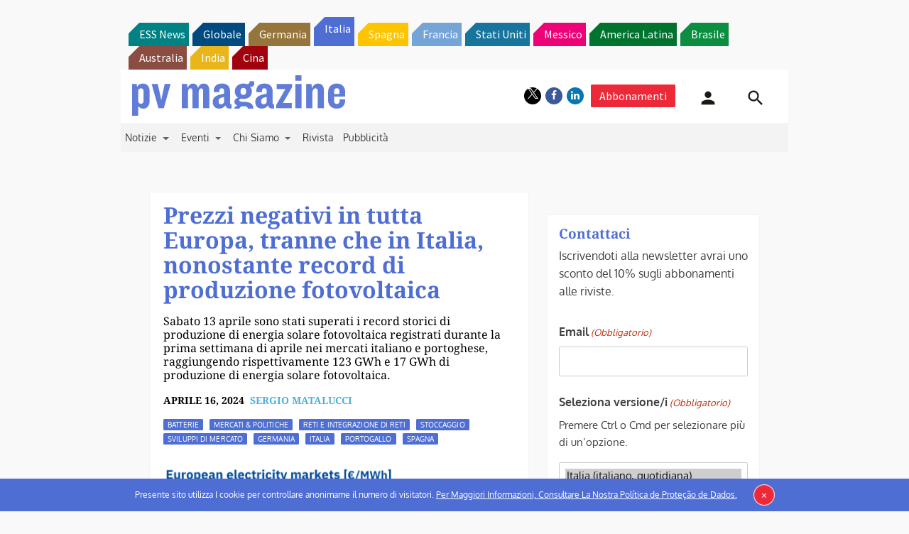

--- FILE ---
content_type: text/html; charset=UTF-8
request_url: https://www.pv-magazine.it/2024/04/16/prezzi-negativi-in-tutta-europa-tranne-che-in-italia-nonostante-record-di-produzione-fotovoltaica/
body_size: 29503
content:
<!DOCTYPE html>
<!--[if lt IE 7]>      <html class="no-js lt-ie9 lt-ie8 lt-ie7" lang="it-IT" xmlns:og="http://opengraphprotocol.org/schema/"> <![endif]-->
<!--[if IE 7]>         <html class="no-js lt-ie9 lt-ie8" lang="it-IT" xmlns:og="http://opengraphprotocol.org/schema/"> <![endif]-->
<!--[if IE 8]>         <html class="no-js lt-ie9" lang="it-IT" xmlns:og="http://opengraphprotocol.org/schema/"> <![endif]-->
<!--[if gt IE 8]><!--> <html class="no-js" lang="it-IT" xmlns:og="http://opengraphprotocol.org/schema/"> <!--<![endif]-->
    <head>
                <meta http-equiv="Content-Type" content="text/html; charset=UTF-8" />
        <meta http-equiv="X-UA-Compatible" content="IE=edge,chrome=1">
        <meta name="google-site-verification" content="0QbdeAl4Fx3hYA9ynZ7RIppu7NbgJJ8Nfik5CQt_IuI" />
        
        <script async='async' src='https://www.googletagservices.com/tag/js/gpt.js'></script>
        
        <meta charset="UTF-8" />
<script type="text/javascript">
/* <![CDATA[ */
 var gform;gform||(document.addEventListener("gform_main_scripts_loaded",function(){gform.scriptsLoaded=!0}),window.addEventListener("DOMContentLoaded",function(){gform.domLoaded=!0}),gform={domLoaded:!1,scriptsLoaded:!1,initializeOnLoaded:function(o){gform.domLoaded&&gform.scriptsLoaded?o():!gform.domLoaded&&gform.scriptsLoaded?window.addEventListener("DOMContentLoaded",o):document.addEventListener("gform_main_scripts_loaded",o)},hooks:{action:{},filter:{}},addAction:function(o,n,r,t){gform.addHook("action",o,n,r,t)},addFilter:function(o,n,r,t){gform.addHook("filter",o,n,r,t)},doAction:function(o){gform.doHook("action",o,arguments)},applyFilters:function(o){return gform.doHook("filter",o,arguments)},removeAction:function(o,n){gform.removeHook("action",o,n)},removeFilter:function(o,n,r){gform.removeHook("filter",o,n,r)},addHook:function(o,n,r,t,i){null==gform.hooks[o][n]&&(gform.hooks[o][n]=[]);var e=gform.hooks[o][n];null==i&&(i=n+"_"+e.length),gform.hooks[o][n].push({tag:i,callable:r,priority:t=null==t?10:t})},doHook:function(n,o,r){var t;if(r=Array.prototype.slice.call(r,1),null!=gform.hooks[n][o]&&((o=gform.hooks[n][o]).sort(function(o,n){return o.priority-n.priority}),o.forEach(function(o){"function"!=typeof(t=o.callable)&&(t=window[t]),"action"==n?t.apply(null,r):r[0]=t.apply(null,r)})),"filter"==n)return r[0]},removeHook:function(o,n,t,i){var r;null!=gform.hooks[o][n]&&(r=(r=gform.hooks[o][n]).filter(function(o,n,r){return!!(null!=i&&i!=o.tag||null!=t&&t!=o.priority)}),gform.hooks[o][n]=r)}}); 
/* ]]> */
</script>

<title>Prezzi negativi in tutta Europa, tranne che in Italia, nonostante record di produzione fotovoltaica &#8211; pv magazine Italia</title>
<meta name='robots' content='max-image-preview:large' />
<meta name="viewport" content="width=device-width, initial-scale=1" />
<meta name="generator" content="pv magazine 1.0" />
<link rel='dns-prefetch' href='//stats.wp.com' />
<link rel='dns-prefetch' href='//fonts.googleapis.com' />
<link rel='dns-prefetch' href='//v0.wordpress.com' />
<link rel="alternate" type="application/rss+xml" title="pv magazine Italia &raquo; Feed" href="https://www.pv-magazine.it/feed/" />
<link rel="alternate" type="application/rss+xml" title="pv magazine Italia &raquo; Feed dei commenti" href="https://www.pv-magazine.it/comments/feed/" />
<link rel="alternate" type="application/rss+xml" title="pv magazine Italia &raquo; Prezzi negativi in tutta Europa, tranne che in Italia, nonostante record di produzione fotovoltaica Feed dei commenti" href="https://www.pv-magazine.it/2024/04/16/prezzi-negativi-in-tutta-europa-tranne-che-in-italia-nonostante-record-di-produzione-fotovoltaica/feed/" />
<link rel="pingback" href="https://www.pv-magazine.it/xmlrpc.php" />
<script type="text/javascript">
/* <![CDATA[ */
window._wpemojiSettings = {"baseUrl":"https:\/\/s.w.org\/images\/core\/emoji\/15.0.3\/72x72\/","ext":".png","svgUrl":"https:\/\/s.w.org\/images\/core\/emoji\/15.0.3\/svg\/","svgExt":".svg","source":{"concatemoji":"https:\/\/www.pv-magazine.it\/wp-includes\/js\/wp-emoji-release.min.js?ver=6.6.4"}};
/*! This file is auto-generated */
!function(i,n){var o,s,e;function c(e){try{var t={supportTests:e,timestamp:(new Date).valueOf()};sessionStorage.setItem(o,JSON.stringify(t))}catch(e){}}function p(e,t,n){e.clearRect(0,0,e.canvas.width,e.canvas.height),e.fillText(t,0,0);var t=new Uint32Array(e.getImageData(0,0,e.canvas.width,e.canvas.height).data),r=(e.clearRect(0,0,e.canvas.width,e.canvas.height),e.fillText(n,0,0),new Uint32Array(e.getImageData(0,0,e.canvas.width,e.canvas.height).data));return t.every(function(e,t){return e===r[t]})}function u(e,t,n){switch(t){case"flag":return n(e,"\ud83c\udff3\ufe0f\u200d\u26a7\ufe0f","\ud83c\udff3\ufe0f\u200b\u26a7\ufe0f")?!1:!n(e,"\ud83c\uddfa\ud83c\uddf3","\ud83c\uddfa\u200b\ud83c\uddf3")&&!n(e,"\ud83c\udff4\udb40\udc67\udb40\udc62\udb40\udc65\udb40\udc6e\udb40\udc67\udb40\udc7f","\ud83c\udff4\u200b\udb40\udc67\u200b\udb40\udc62\u200b\udb40\udc65\u200b\udb40\udc6e\u200b\udb40\udc67\u200b\udb40\udc7f");case"emoji":return!n(e,"\ud83d\udc26\u200d\u2b1b","\ud83d\udc26\u200b\u2b1b")}return!1}function f(e,t,n){var r="undefined"!=typeof WorkerGlobalScope&&self instanceof WorkerGlobalScope?new OffscreenCanvas(300,150):i.createElement("canvas"),a=r.getContext("2d",{willReadFrequently:!0}),o=(a.textBaseline="top",a.font="600 32px Arial",{});return e.forEach(function(e){o[e]=t(a,e,n)}),o}function t(e){var t=i.createElement("script");t.src=e,t.defer=!0,i.head.appendChild(t)}"undefined"!=typeof Promise&&(o="wpEmojiSettingsSupports",s=["flag","emoji"],n.supports={everything:!0,everythingExceptFlag:!0},e=new Promise(function(e){i.addEventListener("DOMContentLoaded",e,{once:!0})}),new Promise(function(t){var n=function(){try{var e=JSON.parse(sessionStorage.getItem(o));if("object"==typeof e&&"number"==typeof e.timestamp&&(new Date).valueOf()<e.timestamp+604800&&"object"==typeof e.supportTests)return e.supportTests}catch(e){}return null}();if(!n){if("undefined"!=typeof Worker&&"undefined"!=typeof OffscreenCanvas&&"undefined"!=typeof URL&&URL.createObjectURL&&"undefined"!=typeof Blob)try{var e="postMessage("+f.toString()+"("+[JSON.stringify(s),u.toString(),p.toString()].join(",")+"));",r=new Blob([e],{type:"text/javascript"}),a=new Worker(URL.createObjectURL(r),{name:"wpTestEmojiSupports"});return void(a.onmessage=function(e){c(n=e.data),a.terminate(),t(n)})}catch(e){}c(n=f(s,u,p))}t(n)}).then(function(e){for(var t in e)n.supports[t]=e[t],n.supports.everything=n.supports.everything&&n.supports[t],"flag"!==t&&(n.supports.everythingExceptFlag=n.supports.everythingExceptFlag&&n.supports[t]);n.supports.everythingExceptFlag=n.supports.everythingExceptFlag&&!n.supports.flag,n.DOMReady=!1,n.readyCallback=function(){n.DOMReady=!0}}).then(function(){return e}).then(function(){var e;n.supports.everything||(n.readyCallback(),(e=n.source||{}).concatemoji?t(e.concatemoji):e.wpemoji&&e.twemoji&&(t(e.twemoji),t(e.wpemoji)))}))}((window,document),window._wpemojiSettings);
/* ]]> */
</script>
<link rel='stylesheet' id='uaio-front-style-css' href='https://www.pv-magazine.it/wp-content/plugins/upme-all-in-one/css/uaio-front.css?ver=6.6.4' type='text/css' media='all' />
<link rel='stylesheet' id='upme_google_fonts-css' href='//fonts.googleapis.com/css?family=Open+Sans%3A400italic%2C700italic%2C400%2C700&#038;subset=latin%2Clatin-ext&#038;ver=6.6.4' type='text/css' media='all' />
<link rel='stylesheet' id='upme_font_awesome-css' href='https://www.pv-magazine.it/wp-content/plugins/upme/css/font-awesome.min.css?ver=6.6.4' type='text/css' media='all' />
<link rel='stylesheet' id='upme_css-css' href='https://www.pv-magazine.it/wp-content/plugins/upme/css/upme.css?ver=6.6.4' type='text/css' media='all' />
<link rel='stylesheet' id='upme_responsive-css' href='https://www.pv-magazine.it/wp-content/plugins/upme/css/upme-responsive.css?ver=6.6.4' type='text/css' media='all' />
<link rel='stylesheet' id='wp-block-library-css' href='https://www.pv-magazine.it/wp-includes/css/dist/block-library/style.min.css?ver=6.6.4' type='text/css' media='all' />
<link rel='stylesheet' id='mediaelement-css' href='https://www.pv-magazine.it/wp-includes/js/mediaelement/mediaelementplayer-legacy.min.css?ver=4.2.17' type='text/css' media='all' />
<link rel='stylesheet' id='wp-mediaelement-css' href='https://www.pv-magazine.it/wp-includes/js/mediaelement/wp-mediaelement.min.css?ver=6.6.4' type='text/css' media='all' />
<style id='jetpack-sharing-buttons-style-inline-css' type='text/css'>
.jetpack-sharing-buttons__services-list{display:flex;flex-direction:row;flex-wrap:wrap;gap:0;list-style-type:none;margin:5px;padding:0}.jetpack-sharing-buttons__services-list.has-small-icon-size{font-size:12px}.jetpack-sharing-buttons__services-list.has-normal-icon-size{font-size:16px}.jetpack-sharing-buttons__services-list.has-large-icon-size{font-size:24px}.jetpack-sharing-buttons__services-list.has-huge-icon-size{font-size:36px}@media print{.jetpack-sharing-buttons__services-list{display:none!important}}.editor-styles-wrapper .wp-block-jetpack-sharing-buttons{gap:0;padding-inline-start:0}ul.jetpack-sharing-buttons__services-list.has-background{padding:1.25em 2.375em}
</style>
<style id='classic-theme-styles-inline-css' type='text/css'>
/*! This file is auto-generated */
.wp-block-button__link{color:#fff;background-color:#32373c;border-radius:9999px;box-shadow:none;text-decoration:none;padding:calc(.667em + 2px) calc(1.333em + 2px);font-size:1.125em}.wp-block-file__button{background:#32373c;color:#fff;text-decoration:none}
</style>
<style id='global-styles-inline-css' type='text/css'>
:root{--wp--preset--aspect-ratio--square: 1;--wp--preset--aspect-ratio--4-3: 4/3;--wp--preset--aspect-ratio--3-4: 3/4;--wp--preset--aspect-ratio--3-2: 3/2;--wp--preset--aspect-ratio--2-3: 2/3;--wp--preset--aspect-ratio--16-9: 16/9;--wp--preset--aspect-ratio--9-16: 9/16;--wp--preset--color--black: #000000;--wp--preset--color--cyan-bluish-gray: #abb8c3;--wp--preset--color--white: #ffffff;--wp--preset--color--pale-pink: #f78da7;--wp--preset--color--vivid-red: #cf2e2e;--wp--preset--color--luminous-vivid-orange: #ff6900;--wp--preset--color--luminous-vivid-amber: #fcb900;--wp--preset--color--light-green-cyan: #7bdcb5;--wp--preset--color--vivid-green-cyan: #00d084;--wp--preset--color--pale-cyan-blue: #8ed1fc;--wp--preset--color--vivid-cyan-blue: #0693e3;--wp--preset--color--vivid-purple: #9b51e0;--wp--preset--gradient--vivid-cyan-blue-to-vivid-purple: linear-gradient(135deg,rgba(6,147,227,1) 0%,rgb(155,81,224) 100%);--wp--preset--gradient--light-green-cyan-to-vivid-green-cyan: linear-gradient(135deg,rgb(122,220,180) 0%,rgb(0,208,130) 100%);--wp--preset--gradient--luminous-vivid-amber-to-luminous-vivid-orange: linear-gradient(135deg,rgba(252,185,0,1) 0%,rgba(255,105,0,1) 100%);--wp--preset--gradient--luminous-vivid-orange-to-vivid-red: linear-gradient(135deg,rgba(255,105,0,1) 0%,rgb(207,46,46) 100%);--wp--preset--gradient--very-light-gray-to-cyan-bluish-gray: linear-gradient(135deg,rgb(238,238,238) 0%,rgb(169,184,195) 100%);--wp--preset--gradient--cool-to-warm-spectrum: linear-gradient(135deg,rgb(74,234,220) 0%,rgb(151,120,209) 20%,rgb(207,42,186) 40%,rgb(238,44,130) 60%,rgb(251,105,98) 80%,rgb(254,248,76) 100%);--wp--preset--gradient--blush-light-purple: linear-gradient(135deg,rgb(255,206,236) 0%,rgb(152,150,240) 100%);--wp--preset--gradient--blush-bordeaux: linear-gradient(135deg,rgb(254,205,165) 0%,rgb(254,45,45) 50%,rgb(107,0,62) 100%);--wp--preset--gradient--luminous-dusk: linear-gradient(135deg,rgb(255,203,112) 0%,rgb(199,81,192) 50%,rgb(65,88,208) 100%);--wp--preset--gradient--pale-ocean: linear-gradient(135deg,rgb(255,245,203) 0%,rgb(182,227,212) 50%,rgb(51,167,181) 100%);--wp--preset--gradient--electric-grass: linear-gradient(135deg,rgb(202,248,128) 0%,rgb(113,206,126) 100%);--wp--preset--gradient--midnight: linear-gradient(135deg,rgb(2,3,129) 0%,rgb(40,116,252) 100%);--wp--preset--font-size--small: 13px;--wp--preset--font-size--medium: 20px;--wp--preset--font-size--large: 36px;--wp--preset--font-size--x-large: 42px;--wp--preset--spacing--20: 0.44rem;--wp--preset--spacing--30: 0.67rem;--wp--preset--spacing--40: 1rem;--wp--preset--spacing--50: 1.5rem;--wp--preset--spacing--60: 2.25rem;--wp--preset--spacing--70: 3.38rem;--wp--preset--spacing--80: 5.06rem;--wp--preset--shadow--natural: 6px 6px 9px rgba(0, 0, 0, 0.2);--wp--preset--shadow--deep: 12px 12px 50px rgba(0, 0, 0, 0.4);--wp--preset--shadow--sharp: 6px 6px 0px rgba(0, 0, 0, 0.2);--wp--preset--shadow--outlined: 6px 6px 0px -3px rgba(255, 255, 255, 1), 6px 6px rgba(0, 0, 0, 1);--wp--preset--shadow--crisp: 6px 6px 0px rgba(0, 0, 0, 1);}:where(.is-layout-flex){gap: 0.5em;}:where(.is-layout-grid){gap: 0.5em;}body .is-layout-flex{display: flex;}.is-layout-flex{flex-wrap: wrap;align-items: center;}.is-layout-flex > :is(*, div){margin: 0;}body .is-layout-grid{display: grid;}.is-layout-grid > :is(*, div){margin: 0;}:where(.wp-block-columns.is-layout-flex){gap: 2em;}:where(.wp-block-columns.is-layout-grid){gap: 2em;}:where(.wp-block-post-template.is-layout-flex){gap: 1.25em;}:where(.wp-block-post-template.is-layout-grid){gap: 1.25em;}.has-black-color{color: var(--wp--preset--color--black) !important;}.has-cyan-bluish-gray-color{color: var(--wp--preset--color--cyan-bluish-gray) !important;}.has-white-color{color: var(--wp--preset--color--white) !important;}.has-pale-pink-color{color: var(--wp--preset--color--pale-pink) !important;}.has-vivid-red-color{color: var(--wp--preset--color--vivid-red) !important;}.has-luminous-vivid-orange-color{color: var(--wp--preset--color--luminous-vivid-orange) !important;}.has-luminous-vivid-amber-color{color: var(--wp--preset--color--luminous-vivid-amber) !important;}.has-light-green-cyan-color{color: var(--wp--preset--color--light-green-cyan) !important;}.has-vivid-green-cyan-color{color: var(--wp--preset--color--vivid-green-cyan) !important;}.has-pale-cyan-blue-color{color: var(--wp--preset--color--pale-cyan-blue) !important;}.has-vivid-cyan-blue-color{color: var(--wp--preset--color--vivid-cyan-blue) !important;}.has-vivid-purple-color{color: var(--wp--preset--color--vivid-purple) !important;}.has-black-background-color{background-color: var(--wp--preset--color--black) !important;}.has-cyan-bluish-gray-background-color{background-color: var(--wp--preset--color--cyan-bluish-gray) !important;}.has-white-background-color{background-color: var(--wp--preset--color--white) !important;}.has-pale-pink-background-color{background-color: var(--wp--preset--color--pale-pink) !important;}.has-vivid-red-background-color{background-color: var(--wp--preset--color--vivid-red) !important;}.has-luminous-vivid-orange-background-color{background-color: var(--wp--preset--color--luminous-vivid-orange) !important;}.has-luminous-vivid-amber-background-color{background-color: var(--wp--preset--color--luminous-vivid-amber) !important;}.has-light-green-cyan-background-color{background-color: var(--wp--preset--color--light-green-cyan) !important;}.has-vivid-green-cyan-background-color{background-color: var(--wp--preset--color--vivid-green-cyan) !important;}.has-pale-cyan-blue-background-color{background-color: var(--wp--preset--color--pale-cyan-blue) !important;}.has-vivid-cyan-blue-background-color{background-color: var(--wp--preset--color--vivid-cyan-blue) !important;}.has-vivid-purple-background-color{background-color: var(--wp--preset--color--vivid-purple) !important;}.has-black-border-color{border-color: var(--wp--preset--color--black) !important;}.has-cyan-bluish-gray-border-color{border-color: var(--wp--preset--color--cyan-bluish-gray) !important;}.has-white-border-color{border-color: var(--wp--preset--color--white) !important;}.has-pale-pink-border-color{border-color: var(--wp--preset--color--pale-pink) !important;}.has-vivid-red-border-color{border-color: var(--wp--preset--color--vivid-red) !important;}.has-luminous-vivid-orange-border-color{border-color: var(--wp--preset--color--luminous-vivid-orange) !important;}.has-luminous-vivid-amber-border-color{border-color: var(--wp--preset--color--luminous-vivid-amber) !important;}.has-light-green-cyan-border-color{border-color: var(--wp--preset--color--light-green-cyan) !important;}.has-vivid-green-cyan-border-color{border-color: var(--wp--preset--color--vivid-green-cyan) !important;}.has-pale-cyan-blue-border-color{border-color: var(--wp--preset--color--pale-cyan-blue) !important;}.has-vivid-cyan-blue-border-color{border-color: var(--wp--preset--color--vivid-cyan-blue) !important;}.has-vivid-purple-border-color{border-color: var(--wp--preset--color--vivid-purple) !important;}.has-vivid-cyan-blue-to-vivid-purple-gradient-background{background: var(--wp--preset--gradient--vivid-cyan-blue-to-vivid-purple) !important;}.has-light-green-cyan-to-vivid-green-cyan-gradient-background{background: var(--wp--preset--gradient--light-green-cyan-to-vivid-green-cyan) !important;}.has-luminous-vivid-amber-to-luminous-vivid-orange-gradient-background{background: var(--wp--preset--gradient--luminous-vivid-amber-to-luminous-vivid-orange) !important;}.has-luminous-vivid-orange-to-vivid-red-gradient-background{background: var(--wp--preset--gradient--luminous-vivid-orange-to-vivid-red) !important;}.has-very-light-gray-to-cyan-bluish-gray-gradient-background{background: var(--wp--preset--gradient--very-light-gray-to-cyan-bluish-gray) !important;}.has-cool-to-warm-spectrum-gradient-background{background: var(--wp--preset--gradient--cool-to-warm-spectrum) !important;}.has-blush-light-purple-gradient-background{background: var(--wp--preset--gradient--blush-light-purple) !important;}.has-blush-bordeaux-gradient-background{background: var(--wp--preset--gradient--blush-bordeaux) !important;}.has-luminous-dusk-gradient-background{background: var(--wp--preset--gradient--luminous-dusk) !important;}.has-pale-ocean-gradient-background{background: var(--wp--preset--gradient--pale-ocean) !important;}.has-electric-grass-gradient-background{background: var(--wp--preset--gradient--electric-grass) !important;}.has-midnight-gradient-background{background: var(--wp--preset--gradient--midnight) !important;}.has-small-font-size{font-size: var(--wp--preset--font-size--small) !important;}.has-medium-font-size{font-size: var(--wp--preset--font-size--medium) !important;}.has-large-font-size{font-size: var(--wp--preset--font-size--large) !important;}.has-x-large-font-size{font-size: var(--wp--preset--font-size--x-large) !important;}
:where(.wp-block-post-template.is-layout-flex){gap: 1.25em;}:where(.wp-block-post-template.is-layout-grid){gap: 1.25em;}
:where(.wp-block-columns.is-layout-flex){gap: 2em;}:where(.wp-block-columns.is-layout-grid){gap: 2em;}
:root :where(.wp-block-pullquote){font-size: 1.5em;line-height: 1.6;}
</style>
<link rel='stylesheet' id='wordpress-popular-posts-css-css' href='https://www.pv-magazine.it/wp-content/plugins/wordpress-popular-posts/assets/css/wpp.css?ver=6.3.4' type='text/css' media='all' />
<link rel='stylesheet' id='pv-mag-italy-css' href='https://www.pv-magazine.it/wp-content/themes/pvmagazine/_/css/style-italy.css?ver=1.0' type='text/css' media='all' />
<link rel='stylesheet' id='pv-mag-fonts-css' href='https://www.pv-magazine.it/wp-content/themes/pvmagazine/_/css/fonts.css?ver=6.6.4' type='text/css' media='all' />
<link rel='stylesheet' id='tablepress-default-css' href='https://www.pv-magazine.it/wp-content/plugins/tablepress/css/build/default.css?ver=2.1.5' type='text/css' media='all' />
<link rel='stylesheet' id='tablepress-responsive-tables-css' href='https://www.pv-magazine.it/wp-content/plugins/tablepress-responsive-tables/css/tablepress-responsive.min.css?ver=1.8' type='text/css' media='all' />
<link rel='stylesheet' id='__EPYT__style-css' href='https://www.pv-magazine.it/wp-content/plugins/youtube-embed-plus/styles/ytprefs.min.css?ver=14.1.6.3' type='text/css' media='all' />
<style id='__EPYT__style-inline-css' type='text/css'>

                .epyt-gallery-thumb {
                        width: 33.333%;
                }
                
</style>
<script type="text/javascript" src="https://code.jquery.com/jquery-2.2.4.min.js?ver=2.2.4" id="jquery-js"></script>
<script type="text/javascript" id="uaio-front-js-extra">
/* <![CDATA[ */
var UAIOFront = {"Messages":{"Processing":"Processing.","ClickToUnsubscribe":"Click to Unsubscribe.","ClickToSubscribe":"Click to Subscribe."},"AdminAjax":"https:\/\/www.pv-magazine.it\/wp-admin\/admin-ajax.php"};
/* ]]> */
</script>
<script type="text/javascript" src="https://www.pv-magazine.it/wp-content/plugins/upme-all-in-one/js/uaio-front.js?ver=6.6.4" id="uaio-front-js"></script>
<script type="text/javascript" src="https://www.pv-magazine.it/wp-content/plugins/upme/js/upme-fitvids.js?ver=6.6.4" id="upme_fitvids_js-js"></script>
<script type="text/javascript" id="upme_tmce-js-extra">
/* <![CDATA[ */
var UPMETmce = {"InsertUPMEShortcode":"Insert UPME Shortcode","LoginRegistrationForms":"Login \/ Registration Forms","FrontRegistrationForm":"Front-end Registration Form","RegFormCustomRedirect":"Registration Form with Custom Redirect","RegFormCaptcha":"Registration Form with Captcha","RegFormNoCaptcha":"Registration Form without Captcha","FrontLoginForm":"Front-end Login Form","SidebarLoginWidget":"Sidebar Login Widget (use in text widget)","LoginFormCustomRedirect":"Login Form with Custom Redirect","LogoutButton":"Logout Button","LogoutButtonCustomRedirect":"Logout Button with Custom Redirect","SingleProfile":"Single Profile","LoggedUserProfile":"Logged in User Profile","LoggedUserProfileUserID":"Logged in User Profile showing User ID","LoggedUserProfileHideStats":"Logged in User Profile without Stats","LoggedUserProfileUserRole":"Logged in User Profile showing User Role","LoggedUserProfileStatus":"Logged in User Profile showing Profile Status","LoggedUserProfileLogoutRedirect":"Logged in User Profile with Logout Redirect","PostAuthorProfile":"Post Author Profile","SpecificUserProfile":"Specific User Profile","MultipleProfilesMemberList":"Multiple Profiles \/ Member List","GroupSpecificUsers":"Group of Specific Users","AllUsers":"All Users","AllUsersCompactView":"All Users in Compact View","AllUsersCompactViewHalfWidth":"All Users in Compact View, Half Width","AllUsersModalWindow":"All Users in Modal Windows","AllUsersNewWindow":"All Users in New Windows","UsersBasedUserRole":"Users Based on User Role","AdministratorUsersOnly":"Administrator Users Only","AllUsersOrderedDisplayName":"All Users Ordered by Display Name","AllUsersOrderedPostCount":"All Users Ordered by Post Count","AllUsersOrderedRegistrationDate":"All Users Ordered by Registration Date","AllUsersOrderedCustomField":"All Users Ordered by Custom Field","AllUsersUserID":"All Users showing User ID","GroupUsersCustomField":"Group Users by Custom Field Values","HideUsersUntilSearch":"Hide All Users until Search","SearchProfile":"Search Profiles","SearchCustomFieldFilters":"Search with Custom Field Filters","PrivateContentLoginRequired":"Private Content (Login Required)","ShortcodeOptionExamples":"Shortcode Option Examples","HideUserStatistics":"Hide User Statistics","HideUserSocialBar":"Hide User Social Bar","HalfWidthProfileView":"1\/2 Width Profile View","CompactViewNoExtraFields":"Compact View (No extra fields)","CustomizedProfileFields":"Customized Profile Fields","ShowUserIDProfiles":"Show User ID on Profiles","LimitResultsMemberList":"Limit Results on Member List","ShowResultCountMemberList":"Show Result Count on Member List"};
/* ]]> */
</script>
<script type="text/javascript" src="https://www.pv-magazine.it/wp-content/plugins/upme/admin/js/tinymce_language_strings.js?ver=6.6.4" id="upme_tmce-js"></script>
<script type="application/json" id="wpp-json">

{"sampling_active":0,"sampling_rate":100,"ajax_url":"https:\/\/www.pv-magazine.it\/wp-json\/wordpress-popular-posts\/v1\/popular-posts","api_url":"https:\/\/www.pv-magazine.it\/wp-json\/wordpress-popular-posts","ID":9317,"token":"ea277fe25a","lang":0,"debug":0}

</script>
<script type="text/javascript" src="https://www.pv-magazine.it/wp-content/plugins/wordpress-popular-posts/assets/js/wpp.min.js?ver=6.3.4" id="wpp-js-js"></script>
<script type="text/javascript" src="https://www.pv-magazine.it/wp-content/themes/pvmagazine/_/js/datatables.js?ver=1.13.4" id="datatables-js"></script>
<script type="text/javascript" id="__ytprefs__-js-extra">
/* <![CDATA[ */
var _EPYT_ = {"ajaxurl":"https:\/\/www.pv-magazine.it\/wp-admin\/admin-ajax.php","security":"ed1985bd90","gallery_scrolloffset":"20","eppathtoscripts":"https:\/\/www.pv-magazine.it\/wp-content\/plugins\/youtube-embed-plus\/scripts\/","eppath":"https:\/\/www.pv-magazine.it\/wp-content\/plugins\/youtube-embed-plus\/","epresponsiveselector":"[\"iframe.__youtube_prefs_widget__\"]","epdovol":"1","version":"14.1.6.3","evselector":"iframe.__youtube_prefs__[src], iframe[src*=\"youtube.com\/embed\/\"], iframe[src*=\"youtube-nocookie.com\/embed\/\"]","ajax_compat":"","maxres_facade":"eager","ytapi_load":"light","pause_others":"","stopMobileBuffer":"1","facade_mode":"","not_live_on_channel":"","vi_active":"","vi_js_posttypes":[]};
/* ]]> */
</script>
<script type="text/javascript" src="https://www.pv-magazine.it/wp-content/plugins/youtube-embed-plus/scripts/ytprefs.min.js?ver=14.1.6.3" id="__ytprefs__-js"></script>
<link rel="https://api.w.org/" href="https://www.pv-magazine.it/wp-json/" /><link rel="alternate" title="JSON" type="application/json" href="https://www.pv-magazine.it/wp-json/wp/v2/posts/9317" /><link rel="EditURI" type="application/rsd+xml" title="RSD" href="https://www.pv-magazine.it/xmlrpc.php?rsd" />
<link rel="canonical" href="https://www.pv-magazine.it/2024/04/16/prezzi-negativi-in-tutta-europa-tranne-che-in-italia-nonostante-record-di-produzione-fotovoltaica/" />
<link rel='shortlink' href='https://www.pv-magazine.it/?p=9317' />
<link rel="alternate" title="oEmbed (JSON)" type="application/json+oembed" href="https://www.pv-magazine.it/wp-json/oembed/1.0/embed?url=https%3A%2F%2Fwww.pv-magazine.it%2F2024%2F04%2F16%2Fprezzi-negativi-in-tutta-europa-tranne-che-in-italia-nonostante-record-di-produzione-fotovoltaica%2F" />
<link rel="alternate" title="oEmbed (XML)" type="text/xml+oembed" href="https://www.pv-magazine.it/wp-json/oembed/1.0/embed?url=https%3A%2F%2Fwww.pv-magazine.it%2F2024%2F04%2F16%2Fprezzi-negativi-in-tutta-europa-tranne-che-in-italia-nonostante-record-di-produzione-fotovoltaica%2F&#038;format=xml" />
<!-- Stream WordPress user activity plugin v3.9.3 -->
	<style>img#wpstats{display:none}</style>
		            <style id="wpp-loading-animation-styles">@-webkit-keyframes bgslide{from{background-position-x:0}to{background-position-x:-200%}}@keyframes bgslide{from{background-position-x:0}to{background-position-x:-200%}}.wpp-widget-placeholder,.wpp-widget-block-placeholder,.wpp-shortcode-placeholder{margin:0 auto;width:60px;height:3px;background:#dd3737;background:linear-gradient(90deg,#dd3737 0%,#571313 10%,#dd3737 100%);background-size:200% auto;border-radius:3px;-webkit-animation:bgslide 1s infinite linear;animation:bgslide 1s infinite linear}</style>
            <script>
/*! modernizr 3.3.1 (Custom Build) | MIT *
* https://modernizr.com/download/?-cssscrollbar-setclasses !*/
!function(e,n,s){function t(e,n){return typeof e===n}function o(){var e,n,s,o,a,i,r;for(var l in d)if(d.hasOwnProperty(l)){if(e=[],n=d[l],n.name&&(e.push(n.name.toLowerCase()),n.options&&n.options.aliases&&n.options.aliases.length))for(s=0;s<n.options.aliases.length;s++)e.push(n.options.aliases[s].toLowerCase());for(o=t(n.fn,"function")?n.fn():n.fn,a=0;a<e.length;a++)i=e[a],r=i.split("."),1===r.length?Modernizr[r[0]]=o:(!Modernizr[r[0]]||Modernizr[r[0]]instanceof Boolean||(Modernizr[r[0]]=new Boolean(Modernizr[r[0]])),Modernizr[r[0]][r[1]]=o),f.push((o?"":"no-")+r.join("-"))}}function a(e){var n=p.className,s=Modernizr._config.classPrefix||"";if(u&&(n=n.baseVal),Modernizr._config.enableJSClass){var t=new RegExp("(^|\\s)"+s+"no-js(\\s|$)");n=n.replace(t,"$1"+s+"js$2")}Modernizr._config.enableClasses&&(n+=" "+s+e.join(" "+s),u?p.className.baseVal=n:p.className=n)}function i(){return"function"!=typeof n.createElement?n.createElement(arguments[0]):u?n.createElementNS.call(n,"http://www.w3.org/2000/svg",arguments[0]):n.createElement.apply(n,arguments)}function r(){var e=n.body;return e||(e=i(u?"svg":"body"),e.fake=!0),e}function l(e,s,t,o){var a,l,f,d,c="modernizr",u=i("div"),h=r();if(parseInt(t,10))for(;t--;)f=i("div"),f.id=o?o[t]:c+(t+1),u.appendChild(f);return a=i("style"),a.type="text/css",a.id="s"+c,(h.fake?h:u).appendChild(a),h.appendChild(u),a.styleSheet?a.styleSheet.cssText=e:a.appendChild(n.createTextNode(e)),u.id=c,h.fake&&(h.style.background="",h.style.overflow="hidden",d=p.style.overflow,p.style.overflow="hidden",p.appendChild(h)),l=s(u,e),h.fake?(h.parentNode.removeChild(h),p.style.overflow=d,p.offsetHeight):u.parentNode.removeChild(u),!!l}var f=[],d=[],c={_version:"3.3.1",_config:{classPrefix:"",enableClasses:!0,enableJSClass:!0,usePrefixes:!0},_q:[],on:function(e,n){var s=this;setTimeout(function(){n(s[e])},0)},addTest:function(e,n,s){d.push({name:e,fn:n,options:s})},addAsyncTest:function(e){d.push({name:null,fn:e})}},Modernizr=function(){};Modernizr.prototype=c,Modernizr=new Modernizr;var p=n.documentElement,u="svg"===p.nodeName.toLowerCase(),h=c._config.usePrefixes?" -webkit- -moz- -o- -ms- ".split(" "):["",""];c._prefixes=h;var m=c.testStyles=l;m("#modernizr{overflow: scroll; width: 40px; height: 40px; }#"+h.join("scrollbar{width:0px} #modernizr::").split("#").slice(1).join("#")+"scrollbar{width:0px}",function(e){Modernizr.addTest("cssscrollbar",40==e.scrollWidth)}),o(),a(f),delete c.addTest,delete c.addAsyncTest;for(var v=0;v<Modernizr._q.length;v++)Modernizr._q[v]();e.Modernizr=Modernizr;}(window,document);
</script>
<script>pvAjax = {};pvAjax.ajaxurl = 'https://www.pv-magazine.it/wp-admin/admin-ajax.php';pvAjax.adNonce = '01e8aa9b1a';pvAjax.eventNonce = '1871a02ab7';</script>        <script>
            console.log("I'm an inline script tag added to the header.");
        </script>
    <!-- Desktop Browsers --><link rel="shortcut icon" type="image/x-icon" href="https://www.pv-magazine.it/wp-content/themes/pvmagazine-italy/_/appicons/favicon.ico" /><!-- Android: Chrome M39 and up--><!-- Android: Chrome M31 and up, ignored if manifest is present--><meta name="mobile-web-app-capable" content="yes"><!-- iOS --><meta name="apple-mobile-web-app-capable" content="yes"><meta name="apple-mobile-web-app-title" content="pv magazine Italia"><link rel="apple-touch-icon" sizes="180x180" href="https://www.pv-magazine.it/wp-content/themes/pvmagazine-italy/_/appicons/apple-touch-icon-180x180-precomposed.png"><link href="https://www.pv-magazine.it/wp-content/themes/pvmagazine-italy/_/appicons/apple-touch-icon-152x152-precomposed.png" sizes="152x152" rel="apple-touch-icon"><link href="https://www.pv-magazine.it/wp-content/themes/pvmagazine-italy/_/appicons/apple-touch-icon-144x144-precomposed.png" sizes="144x144" rel="apple-touch-icon"><link href="https://www.pv-magazine.it/wp-content/themes/pvmagazine-italy/_/appicons/apple-touch-icon-120x120-precomposed.png" sizes="120x120" rel="apple-touch-icon"><link href="https://www.pv-magazine.it/wp-content/themes/pvmagazine-italy/_/appicons/apple-touch-icon-114x114-precomposed.png" sizes="114x114" rel="apple-touch-icon"><link href="https://www.pv-magazine.it/wp-content/themes/pvmagazine-italy/_/appicons/apple-touch-icon-76x76-precomposed.png" sizes="76x76" rel="apple-touch-icon"><link href="https://www.pv-magazine.it/wp-content/themes/pvmagazine-italy/_/appicons/apple-touch-icon-72x72-precomposed.png" sizes="72x72" rel="apple-touch-icon"><link href="https://www.pv-magazine.it/wp-content/themes/pvmagazine-italy/_/appicons/apple-touch-icon-60x60-precomposed.png" sizes="60x60" rel="apple-touch-icon"><link href="https://www.pv-magazine.it/wp-content/themes/pvmagazine-italy/_/appicons/apple-touch-icon-57x57-precomposed.png" sizes="57x57" rel="apple-touch-icon"><link href="https://www.pv-magazine.it/wp-content/themes/pvmagazine-italy/_/appicons/apple-touch-icon-precomposed.png" rel="apple-touch-icon"><!-- Windows 8 and IE 11 --><meta name="msapplication-config" content="https://www.pv-magazine.it/wp-content/themes/pvmagazine-italy/_/appicons/browserconfig.xml" /><!-- Windows --><meta name="application-name" content="pv magazine Italia" /><meta name="msapplication-tooltip" content="Mercati e tecnologia del fotovoltaico" /><meta name="msapplication-window" content="width=1024;height=768" /><meta name="msapplication-navbutton-color" content="#98d2cf" /><meta name="msapplication-starturl" content="./" /><meta property="og:title" content="Prezzi negativi in tutta Europa, tranne che in Italia, nonostante record di produzione fotovoltaica" />
<meta property="og:type" content="article" />
<meta property="og:image" content="https://www.pv-magazine.it/wp-content/uploads/sites/14/2024/04/20240415-AleaSoft-European-electricity-market-prices-1024x713.png" />
<meta property="og:image:width" content="1024" />
<meta property="og:image:height" content="713" />
<meta property="og:url" content="https://www.pv-magazine.it/2024/04/16/prezzi-negativi-in-tutta-europa-tranne-che-in-italia-nonostante-record-di-produzione-fotovoltaica/" />
<meta property="og:site_name" content="pv magazine Italia" />
<meta property="og:description" content="Sabato 13 aprile sono stati superati i record storici di produzione di energia solare fotovoltaica registrati durante la prima settimana di aprile nei mercati italiano e portoghese, raggiungendo rispettivamente 123 GWh e 17 GWh di produzione di energia solare fotovoltaica." />
<meta name="description" content="Sabato 13 aprile sono stati superati i record storici di produzione di energia solare fotovoltaica registrati durante la prima settimana di aprile nei mercati italiano e portoghese, raggiungendo rispettivamente 123 GWh e 17 GWh di produzione di energia solare fotovoltaica."><meta name="author" content="saskiadaria" /><meta property="article:publisher" content="https://www.facebook.com/pvmagazine/"><meta name="twitter:card" content="summary"><meta name="twitter:title" content="Prezzi negativi in tutta Europa, tranne che in Italia, nonostante record di produzione fotovoltaica"><meta name="twitter:description" content="Sabato 13 aprile sono stati superati i record storici di produzione di energia solare fotovoltaica registrati durante la prima settimana di aprile nei mercati italiano e portoghese, raggiungendo rispettivamente 123 GWh e 17 GWh di produzione di energia solare fotovoltaica."><meta name="twitter:image" content="https://www.pv-magazine.it/wp-content/uploads/sites/14/2024/04/20240415-AleaSoft-European-electricity-market-prices-150x150.png"><style>
	span.oe_textdirection { unicode-bidi: bidi-override; direction: rtl; }
	span.oe_displaynone { display: none; }
</style>
 
        

    </head>
    <body class="wordpress ltr it it-it child-theme multisite blog-14 y2026 m01 d25 h21 sunday logged-out singular singular-post singular-post-9317" dir="ltr" itemscope="itemscope" itemtype="http://schema.org/Blog">
        <div id="outer-wrap" class="pvmagazine-italy">
            <div id="inner-wrap" class="clearfix">
                <div class="">
                    <a href="#content" class="screen-reader-text">Skip to content</a>
                </div><!-- .skip-nav -->
        <!--[if lt IE 7]>
            <p class="chromeframe">You are using an <strong>outdated</strong> browser. Please <a href="http://browsehappy.com/">upgrade your browser</a> or <a href="http://www.google.com/chromeframe/?redirect=true">activate Google Chrome Frame</a> to improve your experience.</p>
        <![endif]-->
        <div class="container container-main">
            <div class="ad ad-leaderboard ad-leaderboard-google ad-leaderboard-google-top-1">
	<div id="leaderboard_top_1">
	</div> 
</div>

                        
        </div>
        <!--  navbar -->
        <div class="container container-main">
            <div class="ad ad-sky ad-sky-left">
	<div id="sky_left_1">
	</div>
</div>
<div class="ad ad-sky ad-sky-left ad-sky-left-additional">
	<div id="sky_left_2">
	</div>
</div>
<div class="ad ad-sky ad-sky-left ad-sky-left-additional-2">
	<div id="sky_left_3">
	</div>
</div>
<div class="ad ad-sky ad-sky-right">
	<div id="sky_right_1">
	</div>
</div>
<div class="ad ad-sky ad-sky-right ad-sky-right-additional">
	<div id="sky_right_2">
	</div>
</div>
<div class="ad ad-sky ad-sky-right ad-sky-right-additional-2">
	<div id="sky_right_3">
	</div>
</div>
            <div class="edition-select-desktop hidden-md-down">
                <nav class="edition-select-top">
    <div class="container">
        <ul>
            <li><a class="ess" target="_blank" href="https://www.ess-news.com/"><span>ESS News</span></a></li>
            <li><a class="global" target="_blank" href="https://www.pv-magazine.com/?utm_source=crossdomain&utm_medium=referral&utm_campaign=tabs"><span>Globale</span></a></li>
            <li><a class="germany" target="_blank" href="https://www.pv-magazine.de/?utm_source=crossdomain&utm_medium=referral&utm_campaign=tabs"><span>Germania</span></a></li>
            <li><a class="italy" target="_blank" href="https://www.pv-magazine.it/?utm_source=crossdomain&utm_medium=referral&utm_campaign=tabs"><span>Italia</span></a></li>
            <li><a class="spain" target="_blank" href="https://www.pv-magazine.es/?utm_source=crossdomain&utm_medium=referral&utm_campaign=tabs"><span>Spagna</span></a></li>
            <li><a class="france" target="_blank" href="https://www.pv-magazine.fr/?utm_source=crossdomain&utm_medium=referral&utm_campaign=tabs"><span>Francia</span></a></li>
            <li><a class="usa" target="_blank" href="https://pv-magazine-usa.com/?utm_source=crossdomain&utm_medium=referral&utm_campaign=tabs"><span>Stati Uniti</span></a></li>
            <li><a class="mexico" target="_blank" href="https://www.pv-magazine-mexico.com/?utm_source=crossdomain&utm_medium=referral&utm_campaign=tabs"><span>Messico</span></a></li>
            <li><a class="latam" target="_blank" href="https://www.pv-magazine-latam.com/?utm_source=crossdomain&utm_medium=referral&utm_campaign=tabs"><span>America Latina</span></a></li>
            <li><a class="brazil" target="_blank" href="https://www.pv-magazine-brasil.com/?utm_source=crossdomain&utm_medium=referral&utm_campaign=tabs"><span>Brasile</span></a></li>
            <li><a class="australia" target="_blank" href="https://www.pv-magazine-australia.com/?utm_source=crossdomain&utm_medium=referral&utm_campaign=tabs"><span>Australia</span></a></li>
            <li><a class="india" target="_blank" href="https://www.pv-magazine-india.com/?utm_source=crossdomain&utm_medium=referral&utm_campaign=tabs"><span>India</span></a></li>
            <li><a class="china" target="_blank" href="https://www.pv-magazine-china.com/?utm_source=crossdomain&utm_medium=referral&utm_campaign=tabs"><span>Cina</span></a></li>
        </ul>
    </div>

</nav>            </div>
            
            <nav class="navbar navbar-dark navbar-general">
                <div class="container">
                    <button class="navbar-toggler hidden-md-up pull-xs-left" type="button" data-toggle="collapse" data-target="#exCollapsingNavbar2">
                        &#9776;
                    </button>

                    <a class="navbar-brand" href="https://www.pv-magazine.it" title="pv magazine - Mercati e tecnologia del fotovoltaico">
		<img class="main-logo" src="https://www.pv-magazine.it/wp-content/themes/pvmagazine-italy/_/img/logo.png" alt="pv magazine - Mercati e tecnologia del fotovoltaico" title="pv magazine - Mercati e tecnologia del fotovoltaico">
</a>
                    <div class="pull-xs-right">
                        
                        <div class="navbar-social pull-xs-left hidden-md-down">
    <a href="https://twitter.com/pvmagazineitaly" target="_blank" class="twitter-link"><i class="icon icon-twitter"></i></a>
    <a href="https://www.facebook.com/pvmagazineitaly/" target="_blank" class="facebook-link"><i class="icon icon-facebook"></i></a>
    <a href="https://www.linkedin.com/company/pv-magazine-italy/" target="_blank" class="linkedin-link"><i class="icon icon-linkedin"></i></a>
</div>                        
                        <a href="https://shop.pv-magazine.com/en/" class="btn btn-secondary btn-sm hidden-xs-down ">Abbonamenti</a>
                        
                                                    <a href="https://shop.pv-magazine.com/en//profile/" class="login btn btn-nav  "><i class="material-icons">&#xE7FD;</i></a>
                        
                                                <div id="search-toggle" class="search btn btn-nav hidden-sm-down">
                            <div class="navbar-search">
                                <div class="search">

	<form method="get" class="search-form" action="https://www.pv-magazine.it/">
	<div>
		<input class="search-text" type="text" name="s" value="" onfocus="if(this.value==this.defaultValue)this.value='';" onblur="if(this.value=='')this.value=this.defaultValue;" />
		<input class="search-submit button" type="submit" value="Cerca" />
	</div>
	</form><!-- .search-form -->

</div><!-- .search -->                            </div>
                            <i class="material-icons">&#xE8B6;</i>

                        </div>
                        
                        <!--<div class="dropdown select-edition hidden-sm-down">
    <a class="btn btn-nav dropdown-toggle" id="select-edition" data-toggle="dropdown" aria-haspopup="true" aria-expanded="false">
        Edizione Italia
    </a>
    <div class="dropdown-menu dropdown-menu-right" aria-labelledby="select-edition">
        <a target="_blank" href="https://www.pv-magazine.com/" class="dropdown-item">Edizione Globale</a>
        <a target="_blank" href="https://www.pv-magazine.de/" class="dropdown-item">Edizione Germania</a>
        <a target="_blank" href="https://www.pv-magazine.fr/" class="dropdown-item">Edizione Francia</a>
        <a target="_blank" href="https://www.pv-magazine-usa.com/" class="dropdown-item">Edizione Americana</a>
        <a target="_blank" href="https://www.pv-magazine-latam.com/" class="dropdown-item">Edizione Latinoamericana</a>
        <a target="_blank" href="https://www.pv-magazine-brasil.com/" class="dropdown-item">Edizione Brasile</a>
        <a target="_blank" href="https://www.pv-magazine.es/" class="dropdown-item">Edizione Spagna</a>
        <a target="_blank" href="https://www.pv-magazine-china.com/" class="dropdown-item">Edizione Cinese</a>
        <a target="_blank" href="https://www.pv-magazine-india.com/" class="dropdown-item">Edizione India</a>
        <a target="_blank" href="https://www.pv-magazine-australia.com/" class="dropdown-item">Edizione Australiana</a>
        <a target="_blank" href="https://www.pv-magazine-mexico.com/" class="dropdown-item">Edizione Messico</a>
    </div>
</div>-->
                        
                    </div>  
                </div>
            </nav>
            <div class="edition-select-tablet hidden-sm-down hidden-lg-up">
                <nav class="edition-select-top">
    <div class="container">
        <ul>
            <li><a class="ess" target="_blank" href="https://www.ess-news.com/"><span>ESS News</span></a></li>
            <li><a class="global" target="_blank" href="https://www.pv-magazine.com/?utm_source=crossdomain&utm_medium=referral&utm_campaign=tabs"><span>Globale</span></a></li>
            <li><a class="germany" target="_blank" href="https://www.pv-magazine.de/?utm_source=crossdomain&utm_medium=referral&utm_campaign=tabs"><span>Germania</span></a></li>
            <li><a class="italy" target="_blank" href="https://www.pv-magazine.it/?utm_source=crossdomain&utm_medium=referral&utm_campaign=tabs"><span>Italia</span></a></li>
            <li><a class="spain" target="_blank" href="https://www.pv-magazine.es/?utm_source=crossdomain&utm_medium=referral&utm_campaign=tabs"><span>Spagna</span></a></li>
            <li><a class="france" target="_blank" href="https://www.pv-magazine.fr/?utm_source=crossdomain&utm_medium=referral&utm_campaign=tabs"><span>Francia</span></a></li>
            <li><a class="usa" target="_blank" href="https://pv-magazine-usa.com/?utm_source=crossdomain&utm_medium=referral&utm_campaign=tabs"><span>Stati Uniti</span></a></li>
            <li><a class="mexico" target="_blank" href="https://www.pv-magazine-mexico.com/?utm_source=crossdomain&utm_medium=referral&utm_campaign=tabs"><span>Messico</span></a></li>
            <li><a class="latam" target="_blank" href="https://www.pv-magazine-latam.com/?utm_source=crossdomain&utm_medium=referral&utm_campaign=tabs"><span>America Latina</span></a></li>
            <li><a class="brazil" target="_blank" href="https://www.pv-magazine-brasil.com/?utm_source=crossdomain&utm_medium=referral&utm_campaign=tabs"><span>Brasile</span></a></li>
            <li><a class="australia" target="_blank" href="https://www.pv-magazine-australia.com/?utm_source=crossdomain&utm_medium=referral&utm_campaign=tabs"><span>Australia</span></a></li>
            <li><a class="india" target="_blank" href="https://www.pv-magazine-india.com/?utm_source=crossdomain&utm_medium=referral&utm_campaign=tabs"><span>India</span></a></li>
            <li><a class="china" target="_blank" href="https://www.pv-magazine-china.com/?utm_source=crossdomain&utm_medium=referral&utm_campaign=tabs"><span>Cina</span></a></li>
        </ul>
    </div>

</nav>            </div>

            <nav class="navbar navbar-dark navbar-main-menu collapse navbar-toggleable-sm" id="exCollapsingNavbar2">
                <div class="container">
                    <div class="nav-wrap clearfix" >
                        <div class="hidden-md-up navbar-mobile-search">
                            <div class="search">

	<form method="get" class="search-form" action="https://www.pv-magazine.it/">
	<div>
		<input class="search-text" type="text" name="s" value="" onfocus="if(this.value==this.defaultValue)this.value='';" onblur="if(this.value=='')this.value=this.defaultValue;" />
		<input class="search-submit button" type="submit" value="Cerca" />
	</div>
	</form><!-- .search-form -->

</div><!-- .search -->                            <i class="material-icons" id="mobile-search-submit">&#xE8B6;</i>
                        </div>
                        <div class="edition-select-mobile hidden-md-up">
                            <nav class="edition-select-top">
    <div class="container">
        <ul>
            <li><a class="ess" target="_blank" href="https://www.ess-news.com/"><span>ESS News</span></a></li>
            <li><a class="global" target="_blank" href="https://www.pv-magazine.com/?utm_source=crossdomain&utm_medium=referral&utm_campaign=tabs"><span>Globale</span></a></li>
            <li><a class="germany" target="_blank" href="https://www.pv-magazine.de/?utm_source=crossdomain&utm_medium=referral&utm_campaign=tabs"><span>Germania</span></a></li>
            <li><a class="italy" target="_blank" href="https://www.pv-magazine.it/?utm_source=crossdomain&utm_medium=referral&utm_campaign=tabs"><span>Italia</span></a></li>
            <li><a class="spain" target="_blank" href="https://www.pv-magazine.es/?utm_source=crossdomain&utm_medium=referral&utm_campaign=tabs"><span>Spagna</span></a></li>
            <li><a class="france" target="_blank" href="https://www.pv-magazine.fr/?utm_source=crossdomain&utm_medium=referral&utm_campaign=tabs"><span>Francia</span></a></li>
            <li><a class="usa" target="_blank" href="https://pv-magazine-usa.com/?utm_source=crossdomain&utm_medium=referral&utm_campaign=tabs"><span>Stati Uniti</span></a></li>
            <li><a class="mexico" target="_blank" href="https://www.pv-magazine-mexico.com/?utm_source=crossdomain&utm_medium=referral&utm_campaign=tabs"><span>Messico</span></a></li>
            <li><a class="latam" target="_blank" href="https://www.pv-magazine-latam.com/?utm_source=crossdomain&utm_medium=referral&utm_campaign=tabs"><span>America Latina</span></a></li>
            <li><a class="brazil" target="_blank" href="https://www.pv-magazine-brasil.com/?utm_source=crossdomain&utm_medium=referral&utm_campaign=tabs"><span>Brasile</span></a></li>
            <li><a class="australia" target="_blank" href="https://www.pv-magazine-australia.com/?utm_source=crossdomain&utm_medium=referral&utm_campaign=tabs"><span>Australia</span></a></li>
            <li><a class="india" target="_blank" href="https://www.pv-magazine-india.com/?utm_source=crossdomain&utm_medium=referral&utm_campaign=tabs"><span>India</span></a></li>
            <li><a class="china" target="_blank" href="https://www.pv-magazine-china.com/?utm_source=crossdomain&utm_medium=referral&utm_campaign=tabs"><span>Cina</span></a></li>
        </ul>
    </div>

</nav>                        </div>
                        
		<ul id="menu-primary-items" class="nav navbar-nav"><li id="menu-item-565" class="menu-item menu-item-type-custom menu-item-object-custom menu-item-has-children dropdown menu-item-565"><a href="#" class="dropdown-toggle" data-toggle="dropdown">Notizie</a>
<ul class="dropdown-menu">
	<li id="menu-item-400" class="menu-item menu-item-type-post_type menu-item-object-page current_page_parent menu-item-400 dropdown-item"><a href="https://www.pv-magazine.it/notizie/">Tutte le notizie</a></li>
	<li id="menu-item-245" class="menu-item menu-item-type-taxonomy menu-item-object-category menu-item-245 dropdown-item"><a href="https://www.pv-magazine.it/category/installazioni/">Installazioni e Impianti</a></li>
	<li id="menu-item-258" class="menu-item menu-item-type-taxonomy menu-item-object-category current-post-ancestor current-menu-parent current-post-parent menu-item-has-children dropdown menu-item-258 dropdown-item dropdown-submenu"><a href="https://www.pv-magazine.it/category/stoccaggio/" class="dropdown-toggle" data-toggle="dropdown">Stoccaggio</a>
	<ul class="dropdown-menu">
		<li id="menu-item-261" class="menu-item menu-item-type-taxonomy menu-item-object-category current-post-ancestor current-menu-parent current-post-parent menu-item-261 dropdown-item"><a href="https://www.pv-magazine.it/category/stoccaggio/batterie/">Batterie</a></li>
		<li id="menu-item-247" class="menu-item menu-item-type-taxonomy menu-item-object-category menu-item-247 dropdown-item"><a href="https://www.pv-magazine.it/category/stoccaggio/idrogeno/">Idrogeno</a></li>
		<li id="menu-item-368" class="menu-item menu-item-type-taxonomy menu-item-object-category menu-item-368 dropdown-item"><a href="https://www.pv-magazine.it/category/stoccaggio/altre-forme-di-stoccaggio/">Altre forme di stoccaggio</a></li>
	</ul>
</li>
	<li id="menu-item-259" class="menu-item menu-item-type-taxonomy menu-item-object-category menu-item-259 dropdown-item"><a href="https://www.pv-magazine.it/category/tecnologia/">Tecnologia e Scienza</a></li>
	<li id="menu-item-248" class="menu-item menu-item-type-taxonomy menu-item-object-category menu-item-has-children dropdown menu-item-248 dropdown-item dropdown-submenu"><a href="https://www.pv-magazine.it/category/industria-fornitori/" class="dropdown-toggle" data-toggle="dropdown">Industria e Fornitori</a>
	<ul class="dropdown-menu">
		<li id="menu-item-252" class="menu-item menu-item-type-taxonomy menu-item-object-category menu-item-252 dropdown-item"><a href="https://www.pv-magazine.it/category/industria-fornitori/moduli/">Moduli</a></li>
		<li id="menu-item-251" class="menu-item menu-item-type-taxonomy menu-item-object-category menu-item-251 dropdown-item"><a href="https://www.pv-magazine.it/category/industria-fornitori/inverter/">Inverter</a></li>
		<li id="menu-item-250" class="menu-item menu-item-type-taxonomy menu-item-object-category menu-item-250 dropdown-item"><a href="https://www.pv-magazine.it/category/industria-fornitori/componentistica-per-montaggio/">Componentistica per montaggio</a></li>
	</ul>
</li>
	<li id="menu-item-358" class="menu-item menu-item-type-taxonomy menu-item-object-category current-post-ancestor current-menu-parent current-post-parent menu-item-has-children dropdown menu-item-358 dropdown-item dropdown-submenu"><a href="https://www.pv-magazine.it/category/mercati-politiche/" class="dropdown-toggle" data-toggle="dropdown">Mercati e Politiche</a>
	<ul class="dropdown-menu">
		<li id="menu-item-254" class="menu-item menu-item-type-taxonomy menu-item-object-category menu-item-254 dropdown-item"><a href="https://www.pv-magazine.it/category/mercati-politiche/finanza/">Finanza</a></li>
		<li id="menu-item-255" class="menu-item menu-item-type-taxonomy menu-item-object-category menu-item-255 dropdown-item"><a href="https://www.pv-magazine.it/category/mercati-politiche/leggi-atti/">Leggi e Atti</a></li>
		<li id="menu-item-256" class="menu-item menu-item-type-taxonomy menu-item-object-category menu-item-256 dropdown-item"><a href="https://www.pv-magazine.it/category/mercati-politiche/politica/">Politica</a></li>
		<li id="menu-item-447" class="menu-item menu-item-type-taxonomy menu-item-object-category menu-item-447 dropdown-item"><a href="https://www.pv-magazine.it/category/mercati-politiche/bandi-e-aste/">Bandi e Aste</a></li>
		<li id="menu-item-367" class="menu-item menu-item-type-taxonomy menu-item-object-category current-post-ancestor current-menu-parent current-post-parent menu-item-367 dropdown-item"><a href="https://www.pv-magazine.it/category/mercati-politiche/sviluppi-di-mercato/">Sviluppi di mercato</a></li>
	</ul>
</li>
	<li id="menu-item-369" class="menu-item menu-item-type-taxonomy menu-item-object-category current-post-ancestor current-menu-parent current-post-parent menu-item-369 dropdown-item"><a href="https://www.pv-magazine.it/category/reti-e-integrazione-di-reti/">Reti e integrazione di reti</a></li>
	<li id="menu-item-257" class="menu-item menu-item-type-taxonomy menu-item-object-category menu-item-257 dropdown-item"><a href="https://www.pv-magazine.it/category/opinion/">Opinioni</a></li>
	<li id="menu-item-10644" class="menu-item menu-item-type-post_type menu-item-object-features menu-item-10644 dropdown-item"><a href="https://www.pv-magazine.it/articoli-di-fondo/pv-magazine-podcast-italia/">pv magazine Podcast</a></li>
</ul>
</li>
<li id="menu-item-226" class="menu-item menu-item-type-post_type menu-item-object-page menu-item-has-children dropdown menu-item-226"><a href="https://www.pv-magazine.it/eventi/" class="dropdown-toggle" data-toggle="dropdown">Eventi</a>
<ul class="dropdown-menu">
	<li id="menu-item-235" class="menu-item menu-item-type-custom menu-item-object-custom menu-item-235 dropdown-item"><a href="https://www.pv-magazine.com/event-series/pv-mag-events/">pv magazine Events</a></li>
	<li id="menu-item-10914" class="menu-item menu-item-type-custom menu-item-object-custom menu-item-10914 dropdown-item"><a href="https://www.pv-magazine.com/pv-magazine-events/pv-magazine-week-europe-2025/">pv magazine Week Europe</a></li>
	<li id="menu-item-236" class="menu-item menu-item-type-custom menu-item-object-custom menu-item-236 dropdown-item"><a href="https://www.pv-magazine.com/webinars/">pv magazine Webinars</a></li>
</ul>
</li>
<li id="menu-item-355" class="menu-item menu-item-type-post_type menu-item-object-page menu-item-has-children dropdown menu-item-355"><a href="https://www.pv-magazine.it/chi-siamo/" class="dropdown-toggle" data-toggle="dropdown">Chi Siamo</a>
<ul class="dropdown-menu">
	<li id="menu-item-269" class="menu-item menu-item-type-post_type menu-item-object-page menu-item-269 dropdown-item"><a href="https://www.pv-magazine.it/la-nostra-storia/">La nostra storia</a></li>
	<li id="menu-item-242" class="menu-item menu-item-type-post_type menu-item-object-page menu-item-242 dropdown-item"><a href="https://www.pv-magazine.it/team/">Il team di pv magazine</a></li>
	<li id="menu-item-289" class="menu-item menu-item-type-post_type menu-item-object-page menu-item-289 dropdown-item"><a href="https://www.pv-magazine.it/formulario-di-contatto/">Formulario di Contatto</a></li>
	<li id="menu-item-262" class="menu-item menu-item-type-post_type menu-item-object-page menu-item-262 dropdown-item"><a href="https://www.pv-magazine.it/newsletter/">Abbonamento alla newsletter</a></li>
	<li id="menu-item-238" class="menu-item menu-item-type-custom menu-item-object-custom menu-item-238 dropdown-item"><a href="https://shop.pv-magazine.com/">Abbonati a pv magazine</a></li>
	<li id="menu-item-266" class="menu-item menu-item-type-post_type menu-item-object-page menu-item-266 dropdown-item"><a href="https://www.pv-magazine.it/comunita-online-linee-guida/">Comunità online: linee guida</a></li>
</ul>
</li>
<li id="menu-item-8039" class="menu-item menu-item-type-post_type menu-item-object-page menu-item-8039"><a href="https://www.pv-magazine.it/rivista/">Rivista</a></li>
<li id="menu-item-231" class="menu-item menu-item-type-post_type menu-item-object-page menu-item-231"><a href="https://www.pv-magazine.it/pubblicita/">Pubblicità</a></li>
</ul>
                        
                        
                    </div><!--/.nav-collapse -->
                </div>
            </nav>
                        <div class="container">
                <div class="row">
                    <div class="ad ad-leaderboard ad-leaderboard-google">
	<div id="leaderboard_top_2">
	</div> 
</div>

                                    </div>
            </div>
      

       

       
        

        <div class="singular-wrap">

            <div class="ct">
            
               
                    <div class="singular-inner">
                        
                        

                        
                            
                                <div id="content" class="content" role="main">

                                    <h1 class="entry-title" itemprop="headline">Prezzi negativi in tutta Europa, tranne che in Italia, nonostante record di produzione fotovoltaica</h1>

                                    <div class="entry-byline">
                                                                                    <div class="article-lead-text"><p>Sabato 13 aprile sono stati superati i record storici di produzione di energia solare fotovoltaica registrati durante la prima settimana di aprile nei mercati italiano e portoghese, raggiungendo rispettivamente 123 GWh e 17 GWh di produzione di energia solare fotovoltaica.</p>
</div>
                                                                                <time class="entry-published updated" datetime="2024-04-16T09:53:44+02:00" itemprop="datePublished" title="martedì, Aprile 16, 2024, 9:53 am">Aprile 16, 2024</time>
                                            <span class="entry-author" itemprop="author" itemscope="itemscope" itemtype="http://schema.org/Person"><a href="https://www.pv-magazine.it/author/sergiomatalucci/" title="Posts by Sergio Matalucci" class="author url fn" rel="author">Sergio Matalucci</a></span>

                                        
                                    </div><!-- .entry-byline -->
                                    
                                                                                <div class="entry-categories">
                                                <ul class="nav nav-pills">
                                                                                                        <li class="nav-item">
                                                            <a class="nav-link" href="https://www.pv-magazine.it/category/stoccaggio/batterie/">
                                                                Batterie                                                            </a>
                                                        </li>
                                                                                                            <li class="nav-item">
                                                            <a class="nav-link" href="https://www.pv-magazine.it/category/mercati-politiche/">
                                                                Mercati &amp; Politiche                                                            </a>
                                                        </li>
                                                                                                            <li class="nav-item">
                                                            <a class="nav-link" href="https://www.pv-magazine.it/category/reti-e-integrazione-di-reti/">
                                                                Reti e integrazione di reti                                                            </a>
                                                        </li>
                                                                                                            <li class="nav-item">
                                                            <a class="nav-link" href="https://www.pv-magazine.it/category/stoccaggio/">
                                                                Stoccaggio                                                            </a>
                                                        </li>
                                                                                                            <li class="nav-item">
                                                            <a class="nav-link" href="https://www.pv-magazine.it/category/mercati-politiche/sviluppi-di-mercato/">
                                                                Sviluppi di mercato                                                            </a>
                                                        </li>
                                                    
                                                 
                                                                                                                                                            <li class="nav-item">
                                                            <a class="nav-link" href="https://www.pv-magazine.it/region/germania/">
                                                                Germania                                                            </a>
                                                        </li>
                                                                                                            <li class="nav-item">
                                                            <a class="nav-link" href="https://www.pv-magazine.it/region/italia/">
                                                                Italia                                                            </a>
                                                        </li>
                                                                                                            <li class="nav-item">
                                                            <a class="nav-link" href="https://www.pv-magazine.it/region/portogallo/">
                                                                Portogallo                                                            </a>
                                                        </li>
                                                                                                            <li class="nav-item">
                                                            <a class="nav-link" href="https://www.pv-magazine.it/region/spagna/">
                                                                Spagna                                                            </a>
                                                        </li>
                                                                                                                                                    </ul>
                                            </div>
                                        

                                    
                                        <div class="entry-image">
        <img width="1024" height="713" src="https://www.pv-magazine.it/wp-content/uploads/sites/14/2024/04/20240415-AleaSoft-European-electricity-market-prices-1024x713.png" class="attachment-large size-large wp-post-image" alt="" decoding="async" fetchpriority="high" srcset="https://www.pv-magazine.it/wp-content/uploads/sites/14/2024/04/20240415-AleaSoft-European-electricity-market-prices-1024x713.png 1024w, https://www.pv-magazine.it/wp-content/uploads/sites/14/2024/04/20240415-AleaSoft-European-electricity-market-prices-300x209.png 300w, https://www.pv-magazine.it/wp-content/uploads/sites/14/2024/04/20240415-AleaSoft-European-electricity-market-prices-768x535.png 768w, https://www.pv-magazine.it/wp-content/uploads/sites/14/2024/04/20240415-AleaSoft-European-electricity-market-prices-1536x1070.png 1536w, https://www.pv-magazine.it/wp-content/uploads/sites/14/2024/04/20240415-AleaSoft-European-electricity-market-prices-2048x1426.png 2048w" sizes="(max-width: 1024px) 100vw, 1024px" />        
    </div>
            <div class="featured-image-caption">
            <p>Principali mercati elettrici europei.</p>
            <p><i> Immagine: AleaSoft </i></p>
        </div>
                                        <div class="entry-share-top">
                                        <div class="entry-share">
    <h4>Share</h4>

    <a data-service="Facebook" class="facebook" href="https://www.facebook.com/sharer.php?u=https://www.pv-magazine.it/2024/04/16/prezzi-negativi-in-tutta-europa-tranne-che-in-italia-nonostante-record-di-produzione-fotovoltaica/&amp;t=Prezzi negativi in tutta Europa, tranne che in Italia, nonostante record di produzione fotovoltaica"  onclick="window.open(this.href); return false;">
        <img alt="Icon Facebook" src="https://www.pv-magazine.it/wp-content/themes/pvmagazine/_/img/icons/icon_facebook.png" class="share-icon">
    </a>
    
    <a data-service="Twitter" class="twitter" href="https://twitter.com/share?text=Prezzi+negativi+in+tutta+Europa%2C+tranne+che+in+Italia%2C+nonostante+record+di+produzione+fotovoltaica&url=https://www.pv-magazine.it/2024/04/16/prezzi-negativi-in-tutta-europa-tranne-che-in-italia-nonostante-record-di-produzione-fotovoltaica/"  target="_blank">
        <img alt="Icon Twitter" src="https://www.pv-magazine.it/wp-content/themes/pvmagazine/_/img/icons/icon_twitter.png" class="share-icon">
    </a>
    <a data-service="LinkedIn" class="linkedin" href="https://www.linkedin.com/shareArticle?mini=true&url=https://www.pv-magazine.it/2024/04/16/prezzi-negativi-in-tutta-europa-tranne-che-in-italia-nonostante-record-di-produzione-fotovoltaica/" target="_blank">
        <img alt="Icon LinkedIn" src="https://www.pv-magazine.it/wp-content/themes/pvmagazine/_/img/icons/icon_linkedin.png" class="share-icon">
    </a>

<!--    <a class="google-plus" target="_blank" href="https://plus.google.com/share?url=https://www.pv-magazine.it/2024/04/16/prezzi-negativi-in-tutta-europa-tranne-che-in-italia-nonostante-record-di-produzione-fotovoltaica/">
        <img alt="Icon Google Plus" src="https://www.pv-magazine.it/wp-content/themes/pvmagazine/_/img/icons/icon_google.png" class="share-icon">
    </a>-->
    <a data-service="WhatsApp" class="whatsapp" target="_blank" href="whatsapp://send?text=https://www.pv-magazine.it/2024/04/16/prezzi-negativi-in-tutta-europa-tranne-che-in-italia-nonostante-record-di-produzione-fotovoltaica/">
        <img alt="Icon WhatsApp" src="https://www.pv-magazine.it/wp-content/themes/pvmagazine/_/img/icons/icon_whatsapp.png" class="share-icon">
    </a>
    <a data-service="Email" class="email" target="_blank" href="/cdn-cgi/l/email-protection#[base64]">
        <img alt="Icon Email" src="https://www.pv-magazine.it/wp-content/themes/pvmagazine/_/img/icons/icon_email.png" class="share-icon">
    </a>
</div>                                    </div>
                                    <div class="entry-ad">
    <div id="banner_single_article_top"></div>
</div>

                                    <div class="entry-content">

                                        <p>Nella seconda settimana di aprile, le medie settimanali sui principali mercati elettrici europei hanno continuato a essere inferiori a 50 €/MWh nella maggior parte dei mercati elettrici europei analizzati, a parte Italia e Germania. L&#8217;Italia è poi l&#8217;unico Paese a non aver registrato prezzi negativi. Lo dice AleaSoft Energy Forecasting nella sua nota settimanale.</p>
<p>&#8220;Il mercato tedesco ha raggiunto il prezzo orario più basso, -60,07 €/MWh, domenica 14 aprile, dalle 14:00 alle 15:00. Questo prezzo è stato il più basso dall&#8217;inizio di luglio 2023 in questo mercato. D&#8217;altra parte, il mercato iberico ha registrato il maggior numero di ore con prezzi negativi, per un totale di 45 ore da lunedì 8 aprile a domenica 14 aprile, raggiungendo il valore più basso, 1,01 €/MWh, domenica 14 aprile, tra le 15:00 e le 17:00&#8221;, ha scritto la società di consulenza spagnola.</p>
<p>Le medie più alte sono state registrate sui mercati tedesco e italiano, con medie rispettivamente di 51,87 €/MWh e 77,39 €/MWh. I mercati di Portogallo e Spagna hanno registrato le medie settimanali più basse, rispettivamente 6,85 €/MWh e 7,55 €/MWh, raggiungendo la decima settimana consecutiva con i prezzi settimanali più bassi. Nel resto dei mercati analizzati, i prezzi variavano da 12,46 €/MWh nel mercato francese a 48,94 €/MWh in quello olandese. Nella seconda settimana di aprile, comunque, i prezzi nella maggior parte dei principali mercati elettrici europei sono aumentati rispetto alla settimana precedente.</p>
<p>Durante la settimana dell&#8217;8 aprile, l&#8217;aumento del prezzo medio del gas e dei diritti di emissione di CO2, così come la diminuzione della produzione di energia eolica in quasi tutti i mercati analizzati, hanno avuto un&#8217;influenza al rialzo sui prezzi.</p>
<p>Nella seconda settimana di aprile, la produzione di energia solare è invece aumentata in tutti i principali mercati elettrici europei rispetto alla settimana precedente. Il mercato italiano ha registrato l&#8217;aumento più contenuto, con una produzione di energia solare in crescita dell&#8217;1,7% per l&#8217;intera settimana, nonostante un record di produzione.</p>
<p>&#8220;Sabato 13 aprile sono stati superati i record storici di produzione di energia solare fotovoltaica registrati durante la prima settimana di aprile nei mercati italiano e portoghese, raggiungendo rispettivamente 123 GWh e 17 GWh di produzione di energia solare fotovoltaica&#8221;, ha scritto AleaSoft Energy Forecasting, aggiungendo che la produzione di energia solare dovrebbe diminuire nella settimana in corso in Italia, Spagna e Germania.</p>
<div class="disclaimer">
<p>I presenti contenuti sono tutelati da diritti d’autore e non possono essere riutilizzati. Se desideri collaborare con noi e riutilizzare alcuni dei nostri contenuti, contatta: <a href="/cdn-cgi/l/email-protection#[base64]">&#x65;&#x64;&#x69;&#x74;&#x6f;&#x72;&#x73;&#x40;<span class="oe_displaynone">null</span>&#x70;&#x76;&#x2d;&#x6d;&#x61;&#x67;&#x61;&#x7a;&#x69;&#x6e;&#x65;&#x2e;&#x63;&#x6f;&#x6d;</a>.</p>
</p>
</div>
<div class="mid-article-wpp">
					<h3>Popular content</h3>
					<div class="mid-article-wpp__main-content">
						<div class="mid-article-wpp__image"><a href="https://www.pv-magazine.it/2026/01/23/bando-di-gara-da-87-milioni-di-euro-per-fotovoltaico-nellaeroporto-di-bologna/" target="_self"><img src="https://www.pv-magazine.it/wp-content/uploads/sites/14/wordpress-popular-posts/26881-featured-1200x800.jpg" width="1200" height="800" alt="" class="wpp-thumbnail wpp_featured wpp_cached_thumb" decoding="async"></a></div>
						<div class="mid-article-wpp__info">
							<div class="mid-article-wpp__title"><a href="https://www.pv-magazine.it/2026/01/23/bando-di-gara-da-87-milioni-di-euro-per-fotovoltaico-nellaeroporto-di-bologna/" class="wpp-post-title" target="_self">Bando di gara da 8,7 milioni di euro per fotovoltaico nell’Aeroporto di Bologna</a></div>
							<a href="https://www.pv-magazine.it/2026/01/23/bando-di-gara-da-87-milioni-di-euro-per-fotovoltaico-nellaeroporto-di-bologna/" class="mid-article-wpp__date">23 Gennaio 2026</a> 
							<a href="https://www.pv-magazine.it/2026/01/23/bando-di-gara-da-87-milioni-di-euro-per-fotovoltaico-nellaeroporto-di-bologna/" class="mid-article-wpp__excerpt">Prevista la realizzazione di un impianto da 4,4 MW</a>
						</div>
					</div>
				</div>                                                                                
                                    </div><!-- .entry-content -->

                                    

                                </div>

                                

                                
                            
                            

                            

                            
                                <div class="row">
                                    
                                    <div class="col-sm-6">
                                        <div class="entry-share-bottom">
                                            <div class="entry-share">
    <h4>Share</h4>

    <a data-service="Facebook" class="facebook" href="https://www.facebook.com/sharer.php?u=https://www.pv-magazine.it/2024/04/16/prezzi-negativi-in-tutta-europa-tranne-che-in-italia-nonostante-record-di-produzione-fotovoltaica/&amp;t=Prezzi negativi in tutta Europa, tranne che in Italia, nonostante record di produzione fotovoltaica"  onclick="window.open(this.href); return false;">
        <img alt="Icon Facebook" src="https://www.pv-magazine.it/wp-content/themes/pvmagazine/_/img/icons/icon_facebook.png" class="share-icon">
    </a>
    
    <a data-service="Twitter" class="twitter" href="https://twitter.com/share?text=Prezzi+negativi+in+tutta+Europa%2C+tranne+che+in+Italia%2C+nonostante+record+di+produzione+fotovoltaica&url=https://www.pv-magazine.it/2024/04/16/prezzi-negativi-in-tutta-europa-tranne-che-in-italia-nonostante-record-di-produzione-fotovoltaica/"  target="_blank">
        <img alt="Icon Twitter" src="https://www.pv-magazine.it/wp-content/themes/pvmagazine/_/img/icons/icon_twitter.png" class="share-icon">
    </a>
    <a data-service="LinkedIn" class="linkedin" href="https://www.linkedin.com/shareArticle?mini=true&url=https://www.pv-magazine.it/2024/04/16/prezzi-negativi-in-tutta-europa-tranne-che-in-italia-nonostante-record-di-produzione-fotovoltaica/" target="_blank">
        <img alt="Icon LinkedIn" src="https://www.pv-magazine.it/wp-content/themes/pvmagazine/_/img/icons/icon_linkedin.png" class="share-icon">
    </a>

<!--    <a class="google-plus" target="_blank" href="https://plus.google.com/share?url=https://www.pv-magazine.it/2024/04/16/prezzi-negativi-in-tutta-europa-tranne-che-in-italia-nonostante-record-di-produzione-fotovoltaica/">
        <img alt="Icon Google Plus" src="https://www.pv-magazine.it/wp-content/themes/pvmagazine/_/img/icons/icon_google.png" class="share-icon">
    </a>-->
    <a data-service="WhatsApp" class="whatsapp" target="_blank" href="whatsapp://send?text=https://www.pv-magazine.it/2024/04/16/prezzi-negativi-in-tutta-europa-tranne-che-in-italia-nonostante-record-di-produzione-fotovoltaica/">
        <img alt="Icon WhatsApp" src="https://www.pv-magazine.it/wp-content/themes/pvmagazine/_/img/icons/icon_whatsapp.png" class="share-icon">
    </a>
    <a data-service="Email" class="email" target="_blank" href="/cdn-cgi/l/email-protection#[base64]">
        <img alt="Icon Email" src="https://www.pv-magazine.it/wp-content/themes/pvmagazine/_/img/icons/icon_email.png" class="share-icon">
    </a>
</div>                                            
                                        </div>

                                         <div class="entry-author-bio ">
                                    
    
                                    <h4>Sergio Matalucci</h4>
                                        
                                    <div class="author-text no-image ">
                                                Sergio Matalucci (Milano, 1982) è giornalista e scrittore specializzato in energia, geopolitica e relazioni internazionali.  Ha lavorato per Reuters, è stato corrispondente Europa occidentale per Natural Gas Europe e senior editor a Ruptly.<br><a href='https://www.pv-magazine.it/author/sergiomatalucci/'>Altri articoli di  Sergio Matalucci</a>                    </div>
            
                                <div class="contact">
                                            <div class="email">
            
                        <span id="e347389911">[javascript protected email address]</span><script data-cfasync="false" src="/cdn-cgi/scripts/5c5dd728/cloudflare-static/email-decode.min.js"></script><script type="text/javascript">/*<![CDATA[*/eval("var a=\"alZ.7kx4bXgy8HSreK@oUz3f0iPnTqIM2w1R9WL_Qcs6CGDANFVYEd5-JupOvtBh+mj\";var b=a.split(\"\").sort().join(\"\");var c=\"OGpAF-ZdcvcEt66FHJBldcAcjF5GZ6-d\";var d=\"\";for(var e=0;e<c.length;e++)d+=b.charAt(a.indexOf(c.charAt(e)));document.getElementById(\"e347389911\").innerHTML=\"<a href=\\\"mailto:\"+d+\"\\\">\"+d+\"</a>\"")/*]]>*/</script>                    </div>
                                        
                    <div class="social-links">
                                                                            
                            <a class="social x-social" target="_blank" href="https://twitter.com/https://twitter.com/SergioMatalucci">
                                <svg width="15" height="15" viewBox="0 0 15 15" fill="none" xmlns="http://www.w3.org/2000/svg">
                                    <path d="M8.9285 6.35221L14.5135 0H13.1905L8.339 5.5144L4.467 0H0L5.8565 8.33955L0 15H1.323L6.443 9.17535L10.533 15H15M1.8005 0.976187H3.833L13.1895 14.0718H11.1565"/>
                                </svg>
                            </a>
                                                                            
                            <a class="social" target="_blank" href="https://www.linkedin.com/in/sergio-matalucci-25983263/">
                                <i class="icon icon-linkedin"></i></a>
                                            </div>
                </div>

                
    </div>
                                    </div>
                                    <div class="col-sm-6">
                                        <div class="ad ad-rectangle ad-rectangle-footer">
	<div id="mobile_rectangle_single_article_footer">
	</div>
</div>
                                    </div>
                                </div>

                            <div style="clear:both;"></div>

                            <!--                                <a class="prev-post-link" href="https://www.pv-magazine.it/2024/04/16/firmata-la-carta-solare-europea-qui-il-testo-completo/">
                                    
                                    <span>Previous</span>
                                    <h4>Firmata la Carta Solare Europea, qui il testo completo</h4>
                                    
                                </a>
                                                        
                                                           <a class="next-post-link" href="https://www.pv-magazine.it/2024/04/16/il-prezzo-del-polisilicio-restera-sopra-i-550-dollari-kg-per-almeno-un-anno/">
                                
                                    <span>Next</span>
                                    <h4>Il prezzo del polisilicio resterà sopra i 5,50 dollari/kg per almeno un anno</h4>
                                    
                                </a>
                                                        <div style="clear:both;"></div> -->
                            		<div class="related-content">

			<h3>Contenuti correlati</h3>
			<ul class="related-content-list">
				
<li class="post-feed__item">
    <a class="post-feed__item--link" href="https://www.pv-magazine.it/2025/10/03/macse-jinko-power-non-e-solo-unasta-italiana-e-un-test-globale-un-cambiamento-epocale/" >
        <span class="post-feed__item--image  " style="background-image: url(https://www.pv-magazine.it/wp-content/uploads/sites/14/2025/03/IMG_8011-scaled-e1742381531174-150x150.jpeg)"></span>
        <div class="post-feed__item--info">
            <div class="post-feed__item--title">
                Macse, Jinko Power: non è solo un&#8217;asta italiana, è un test globale, un cambiamento epocale            </div>
            <div class="post-feed__item--preview">
                <div class="post-feed__item--description">
                    &quot;Con i risultati del Macse (12–15 k€/MWh-anno), un sistema da 4 ore genera circa 50–60 k€/MW-anno di ricavi fissi per ...                </div>
            </div>
        </div>
    </a>
</li>
<li class="post-feed__item">
    <a class="post-feed__item--link" href="https://www.pv-magazine.it/2025/10/02/sette-voci-sulla-prima-asta-macse-troppo-presto-per-considerarla-rivoluzionaria/" >
        <span class="post-feed__item--image  " style="background-image: url(https://www.pv-magazine.it/wp-content/uploads/sites/14/2025/10/Screenshot-2025-10-02-at-11.11.11-150x150.png)"></span>
        <div class="post-feed__item--info">
            <div class="post-feed__item--title">
                Sette voci sulla prima asta Macse: troppo presto per considerarla rivoluzionaria?            </div>
            <div class="post-feed__item--preview">
                <div class="post-feed__item--description">
                    Matteo Coriglioni, head of Italy presso Aurora Energy Research, ha detto a &lt;b&gt; pv magazine Italia &lt;/b&gt; che i prezzi a ...                </div>
            </div>
        </div>
    </a>
</li>
<li class="post-feed__item">
    <a class="post-feed__item--link" href="https://www.pv-magazine.it/2025/09/18/macse-intesa-san-paolo-banche-disponibili-a-valutare-una-componente-merchant-limitata-circa-10/" >
        <span class="post-feed__item--image  " style="background-image: url(https://www.pv-magazine.it/wp-content/uploads/sites/14/2025/09/IMG_7511-150x150.jpg)"></span>
        <div class="post-feed__item--info">
            <div class="post-feed__item--title">
                Macse, Intesa San Paolo: banche disponibili a valutare una componente merchant limitata, circa 10%            </div>
            <div class="post-feed__item--preview">
                <div class="post-feed__item--description">
                    Durante il Convegno di Italia Solare sulla finanza e sulla bancabilità per fotovoltaico e BESS, la prima sessione ha p...                </div>
            </div>
        </div>
    </a>
</li>			</ul>
		</div>
	                            
                            
                            <div class="comments">
                                
<div id="comments" class="comments-area">

	
	
		<div id="respond" class="comment-respond">
		<h4 id="reply-title" class="comment-reply-title">Lascia un commento <small><a rel="nofollow" id="cancel-comment-reply-link" href="/2024/04/16/prezzi-negativi-in-tutta-europa-tranne-che-in-italia-nonostante-record-di-produzione-fotovoltaica/#respond" style="display:none;">Annulla risposta</a></small></h4><p class="comment-notes">Si prega di essere consapevoli dei nostri <a href="https://www.pv-magazine.com/about-us/community-standards/" target="_blank">standard della comunità</a>.</p><form action="https://www.pv-magazine.it/wp-comments-post.php?wpe-comment-post=pvmagazine" method="post" id="commentform" class="comment-form" novalidate><p class="comment-notes"><span id="email-notes">Il tuo indirizzo email non sarà pubblicato.</span> <span class="required-field-message">I campi obbligatori sono contrassegnati <span class="required">*</span></span></p><p class="comment-form-comment"><label for="comment">Commento <span class="required">*</span></label> <textarea id="comment" name="comment" cols="45" rows="8" maxlength="65525" required></textarea></p><p class="comment-form-author"><label for="author">Nome <span class="required">*</span></label> <input id="author" name="author" type="text" value="" size="30" maxlength="245" autocomplete="name" required /></p>
<p class="comment-form-email"><label for="email">Email <span class="required">*</span></label> <input id="email" name="email" type="email" value="" size="30" maxlength="100" aria-describedby="email-notes" autocomplete="email" required /></p>
<p class="comment-form-url"><label for="url">Sito web</label> <input id="url" name="url" type="url" value="" size="30" maxlength="200" autocomplete="url" /></p>
<p class="comment-form-cookies-consent"><input id="wp-comment-cookies-consent" name="wp-comment-cookies-consent" type="checkbox" value="yes" /> <label for="wp-comment-cookies-consent">Salva il mio nome, email e sito web in questo browser per la prossima volta che commento.</label></p>
<p class="form-submit"><input name="submit" type="submit" id="submit" class="submit" value="Invia commento" /> <input type='hidden' name='comment_post_ID' value='9317' id='comment_post_ID' />
<input type='hidden' name='comment_parent' id='comment_parent' value='0' />
</p><p style="display: none;"><input type="hidden" id="akismet_comment_nonce" name="akismet_comment_nonce" value="dc21e4baf9" /></p><p style="display: none !important;"><label>&#916;<textarea name="ak_hp_textarea" cols="45" rows="8" maxlength="100"></textarea></label><input type="hidden" id="ak_js_1" name="ak_js" value="42"/><script>document.getElementById( "ak_js_1" ).setAttribute( "value", ( new Date() ).getTime() );</script></p></form>	</div><!-- #respond -->
	<p class="akismet_comment_form_privacy_notice">Questo sito usa Akismet per ridurre lo spam. <a href="https://akismet.com/privacy/" target="_blank" rel="nofollow noopener">Scopri come i tuoi dati vengono elaborati</a>.</p>
</div><!-- .comments-area -->

<div class="form-privacy-notice"><p>Inviando questo modulo consenti a pv magazine di usare i tuoi dati allo scopo di pubblicare il tuo commento.</p><p>I tuoi dati personali saranno comunicati o altrimenti trasmessi a terzi al fine di filtrare gli spam o se ciò è necessario per la manutenzione tecnica del sito. Qualsiasi altro trasferimento a terzi non avrà luogo a meno che non sia giustificato sulla base delle norme di protezione dei dati vigenti o se pv magazine ha l’obbligo legale di effettuarlo.</p> <p>Hai la possibilità di revocare questo consenso in qualsiasi momento con effetto futuro, nel qual caso i tuoi dati personali saranno cancellati immediatamente. Altrimenti, i tuoi dati saranno cancellati quando pv magazine ha elaborato la tua richiesta o se lo scopo della conservazione dei dati è stato raggiunto.</p><p>Ulteriori informazioni sulla privacy dei dati personali sono disponibili nella nostra <a href="https://www.pv-magazine.com/privacy-policy/" target="_blank">Politica di protezione dei dati personali</a>.</p></div>
                            </div>

                         
                                            </div>
              
                
                    <div class="ad ad-rectangle ad-sidebar pull-xs-left hidden-md-down">
	<div id="rectangle_sidebar">
	</div>
</div>
                    
                    <div class="sidebar-posts hidden-md-down">
                        
	<div id="sidebar-posts" class="sidebar">

		<section id="gform_widget-2" class="widget widget-1 widget-first gform_widget"><h3 class="widget-title">Contattaci</h3><link rel='stylesheet' id='gform_basic-css' href='https://www.pv-magazine.it/wp-content/plugins/gravityforms/assets/css/dist/basic.min.css?ver=2.7.10' type='text/css' media='all' />
<link rel='stylesheet' id='gform_theme_components-css' href='https://www.pv-magazine.it/wp-content/plugins/gravityforms/assets/css/dist/theme-components.min.css?ver=2.7.10' type='text/css' media='all' />
<link rel='stylesheet' id='gform_theme_ie11-css' href='https://www.pv-magazine.it/wp-content/plugins/gravityforms/assets/css/dist/theme-ie11.min.css?ver=2.7.10' type='text/css' media='all' />
<link rel='stylesheet' id='gform_theme-css' href='https://www.pv-magazine.it/wp-content/plugins/gravityforms/assets/css/dist/theme.min.css?ver=2.7.10' type='text/css' media='all' />
<script type="text/javascript" src="https://www.pv-magazine.it/wp-includes/js/dist/dom-ready.min.js?ver=f77871ff7694fffea381" id="wp-dom-ready-js"></script>
<script type="text/javascript" src="https://www.pv-magazine.it/wp-includes/js/dist/hooks.min.js?ver=2810c76e705dd1a53b18" id="wp-hooks-js"></script>
<script type="text/javascript" src="https://www.pv-magazine.it/wp-includes/js/dist/i18n.min.js?ver=5e580eb46a90c2b997e6" id="wp-i18n-js"></script>
<script type="text/javascript" id="wp-i18n-js-after">
/* <![CDATA[ */
wp.i18n.setLocaleData( { 'text direction\u0004ltr': [ 'ltr' ] } );
/* ]]> */
</script>
<script type="text/javascript" id="wp-a11y-js-translations">
/* <![CDATA[ */
( function( domain, translations ) {
	var localeData = translations.locale_data[ domain ] || translations.locale_data.messages;
	localeData[""].domain = domain;
	wp.i18n.setLocaleData( localeData, domain );
} )( "default", {"translation-revision-date":"2024-06-27 14:41:33+0000","generator":"GlotPress\/4.0.1","domain":"messages","locale_data":{"messages":{"":{"domain":"messages","plural-forms":"nplurals=2; plural=n != 1;","lang":"it"},"Notifications":["Notifiche"]}},"comment":{"reference":"wp-includes\/js\/dist\/a11y.js"}} );
/* ]]> */
</script>
<script type="text/javascript" src="https://www.pv-magazine.it/wp-includes/js/dist/a11y.min.js?ver=d90eebea464f6c09bfd5" id="wp-a11y-js"></script>
<script type="text/javascript" defer='defer' src="https://www.pv-magazine.it/wp-content/plugins/gravityforms/js/jquery.json.min.js?ver=2.7.10" id="gform_json-js"></script>
<script type="text/javascript" id="gform_gravityforms-js-extra">
/* <![CDATA[ */
var gform_i18n = {"datepicker":{"days":{"monday":"Lun","tuesday":"Mar","wednesday":"Mer","thursday":"Gio","friday":"Ven","saturday":"Sab","sunday":"Dom"},"months":{"january":"Gennaio","february":"Febbraio","march":"Marzo","april":"Aprile","may":"May","june":"Giugno","july":"Luglio","august":"Agosto","september":"Settembre","october":"Ottobre","november":"Novembre","december":"Dicembre"},"firstDay":1,"iconText":"Seleziona la data"}};
var gf_legacy_multi = [];
var gform_gravityforms = {"strings":{"invalid_file_extension":"Questo tipo di file non \u00e8 consentito. Deve avere uno dei seguenti formati:","delete_file":"Elimina questo file","in_progress":"In lavorazione","file_exceeds_limit":"La dimensione del file supera i limiti","illegal_extension":"Questo tipo di file non \u00e8 consentito.","max_reached":"Numero massimo di file raggiunto","unknown_error":"C\u2019\u00e8 stato un problema durante il salvataggio del file sul server","currently_uploading":"Aspetta che il caricamento sia completato","cancel":"Annulla","cancel_upload":"Annulla questo caricamento","cancelled":"Annullato"},"vars":{"images_url":"https:\/\/www.pv-magazine.it\/wp-content\/plugins\/gravityforms\/images"}};
var gf_global = {"gf_currency_config":{"name":"Euro","symbol_left":"","symbol_right":"&#8364;","symbol_padding":" ","thousand_separator":".","decimal_separator":",","decimals":2,"code":"EUR"},"base_url":"https:\/\/www.pv-magazine.it\/wp-content\/plugins\/gravityforms","number_formats":[],"spinnerUrl":"https:\/\/www.pv-magazine.it\/wp-content\/plugins\/gravityforms\/images\/spinner.svg","version_hash":"30f055154e8316773617e5aac4996341","strings":{"newRowAdded":"\u00c8 stata aggiunta una nuova riga.","rowRemoved":"La riga \u00e8 stata rimossa","formSaved":"Il modulo \u00e8 stato salvato. Il contenuto include il link per tornare a completare il modulo."}};
/* ]]> */
</script>
<script type="text/javascript" defer='defer' src="https://www.pv-magazine.it/wp-content/plugins/gravityforms/js/gravityforms.min.js?ver=2.7.10" id="gform_gravityforms-js"></script>
<script type="text/javascript"></script>
                <div class='gf_browser_chrome gform_wrapper gravity-theme gform-theme--no-framework' data-form-theme='gravity-theme' data-form-index='0' id='gform_wrapper_4' >
                        <div class='gform_heading'>
                            <p class='gform_description'>Iscrivendoti alla newsletter avrai uno sconto del 10% sugli abbonamenti alle riviste.</p>
                        </div><form method='post' enctype='multipart/form-data'  id='gform_4'  action='/2024/04/16/prezzi-negativi-in-tutta-europa-tranne-che-in-italia-nonostante-record-di-produzione-fotovoltaica/' data-formid='4' novalidate>
                        <div class='gform-body gform_body'><div id='gform_fields_4' class='gform_fields top_label form_sublabel_below description_below'><div id="field_4_2"  class="gfield gfield--type-email gfield_contains_required field_sublabel_below gfield--no-description field_description_below gfield_visibility_visible"  data-js-reload="field_4_2"><label class='gfield_label gform-field-label' for='input_4_2' >Email<span class="gfield_required"><span class="gfield_required gfield_required_text">(Obbligatorio)</span></span></label><div class='ginput_container ginput_container_email'>
                            <input name='input_2' id='input_4_2' type='email' value='' class='large'    aria-required="true" aria-invalid="false"  />
                        </div></div><div id="field_4_1"  class="gfield gfield--type-multiselect gfield_contains_required field_sublabel_below gfield--has-description field_description_above gfield_visibility_visible"  data-js-reload="field_4_1"><label class='gfield_label gform-field-label' for='input_4_1' >Seleziona versione/i<span class="gfield_required"><span class="gfield_required gfield_required_text">(Obbligatorio)</span></span></label><div class='gfield_description' id='gfield_description_4_1'><div class="hidden-sm-down">Premere Ctrl o Cmd per selezionare più di un’opzione.</div></div><div class='ginput_container ginput_container_multiselect'><select multiple='multiple'  size='7' name='input_1[]' id='input_4_1' class='large gfield_select'   aria-invalid="false" aria-required="true" aria-describedby="gfield_description_4_1"><option value='Italia (italiano, quotidiana)' selected='selected'>Italia (italiano, quotidiana)</option><option value='Francia (francese, quotidiana)' >Francia (francese, quotidiana)</option><option value='Internationale (inglese, quotidiana)' >Internationale (inglese, quotidiana)</option><option value='Germania (tedesco, quotidiana)' >Germania (tedesco, quotidiana)</option><option value='Stati Uni (inglese, quotidiana)' >Stati Uni (inglese, quotidiana)</option><option value='India (inglese, quotidiana)' >India (inglese, quotidiana)</option><option value='Australia (inglese, quotidiana)' >Australia (inglese, quotidiana)</option><option value='Chine (chinese, settimanale)' >Chine (chinese, settimanale)</option><option value='Spagna (spagnolo, quotidiana)' >Spagna (spagnolo, quotidiana)</option><option value='America latina (spagnolo, quotidiana)' >America latina (spagnolo, quotidiana)</option><option value='Brasile (portogese, quotidiana)' >Brasile (portogese, quotidiana)</option><option value='Messico (spagnolo, quotidiana)' >Messico (spagnolo, quotidiana)</option></select></div></div><div id="field_4_3"  class="gfield gfield--type-html gfield_html gfield_html_formatted field_sublabel_below gfield--no-description field_description_below gfield_visibility_visible"  data-js-reload="field_4_3"><div class="newsletter-privacy-notice">Si prega di consultare la nostra <a href="https://www.pv-magazine.com/privacy-policy/" target="_blank">Informativa sulla protezione dei dati</a></div></div></div></div>
        <div class='gform_footer top_label'> <input type='submit' id='gform_submit_button_4' class='gform_button button' value='Invio'  onclick='if(window["gf_submitting_4"]){return false;}  if( !jQuery("#gform_4")[0].checkValidity || jQuery("#gform_4")[0].checkValidity()){window["gf_submitting_4"]=true;}  ' onkeypress='if( event.keyCode == 13 ){ if(window["gf_submitting_4"]){return false;} if( !jQuery("#gform_4")[0].checkValidity || jQuery("#gform_4")[0].checkValidity()){window["gf_submitting_4"]=true;}  jQuery("#gform_4").trigger("submit",[true]); }' /> 
            <input type='hidden' class='gform_hidden' name='is_submit_4' value='1' />
            <input type='hidden' class='gform_hidden' name='gform_submit' value='4' />
            
            <input type='hidden' class='gform_hidden' name='gform_unique_id' value='' />
            <input type='hidden' class='gform_hidden' name='state_4' value='WyJbXSIsIjQ1ZTc5YTMzYWI1OGZlNDkyYzFkZTU3ZWEwZDRmNWRlIl0=' />
            <input type='hidden' class='gform_hidden' name='gform_target_page_number_4' id='gform_target_page_number_4' value='0' />
            <input type='hidden' class='gform_hidden' name='gform_source_page_number_4' id='gform_source_page_number_4' value='1' />
            <input type='hidden' name='gform_field_values' value='' />
            
        </div>
                        <p style="display: none !important;"><label>&#916;<textarea name="ak_hp_textarea" cols="45" rows="8" maxlength="100"></textarea></label><input type="hidden" id="ak_js_2" name="ak_js" value="160"/><script>document.getElementById( "ak_js_2" ).setAttribute( "value", ( new Date() ).getTime() );</script></p></form>
                        </div><script type="text/javascript">
/* <![CDATA[ */
 gform.initializeOnLoaded( function() {gformInitSpinner( 4, 'https://www.pv-magazine.it/wp-content/plugins/gravityforms/images/spinner.svg', true );jQuery('#gform_ajax_frame_4').on('load',function(){var contents = jQuery(this).contents().find('*').html();var is_postback = contents.indexOf('GF_AJAX_POSTBACK') >= 0;if(!is_postback){return;}var form_content = jQuery(this).contents().find('#gform_wrapper_4');var is_confirmation = jQuery(this).contents().find('#gform_confirmation_wrapper_4').length > 0;var is_redirect = contents.indexOf('gformRedirect(){') >= 0;var is_form = form_content.length > 0 && ! is_redirect && ! is_confirmation;var mt = parseInt(jQuery('html').css('margin-top'), 10) + parseInt(jQuery('body').css('margin-top'), 10) + 100;if(is_form){jQuery('#gform_wrapper_4').html(form_content.html());if(form_content.hasClass('gform_validation_error')){jQuery('#gform_wrapper_4').addClass('gform_validation_error');} else {jQuery('#gform_wrapper_4').removeClass('gform_validation_error');}setTimeout( function() { /* delay the scroll by 50 milliseconds to fix a bug in chrome */  }, 50 );if(window['gformInitDatepicker']) {gformInitDatepicker();}if(window['gformInitPriceFields']) {gformInitPriceFields();}var current_page = jQuery('#gform_source_page_number_4').val();gformInitSpinner( 4, 'https://www.pv-magazine.it/wp-content/plugins/gravityforms/images/spinner.svg', true );jQuery(document).trigger('gform_page_loaded', [4, current_page]);window['gf_submitting_4'] = false;}else if(!is_redirect){var confirmation_content = jQuery(this).contents().find('.GF_AJAX_POSTBACK').html();if(!confirmation_content){confirmation_content = contents;}setTimeout(function(){jQuery('#gform_wrapper_4').replaceWith(confirmation_content);jQuery(document).trigger('gform_confirmation_loaded', [4]);window['gf_submitting_4'] = false;wp.a11y.speak(jQuery('#gform_confirmation_message_4').text());}, 50);}else{jQuery('#gform_4').append(contents);if(window['gformRedirect']) {gformRedirect();}}jQuery(document).trigger('gform_post_render', [4, current_page]);gform.utils.trigger({ event: 'gform/postRender', native: false, data: { formId: 4, currentPage: current_page } });} );} ); 
/* ]]> */
</script>
</section><div class="ad ad-rectangle ad-sidebar  hidden-md-down">
	<div id="rectangle_sidebar_2">
	</div>
</div>
<section id="block-7" class="widget widget-2 widget_block"><div class="widget popular-posts"><h2>Più popolare</h2><ul class="wpp-list wpp-list-with-thumbnails">
<li>
<a href="https://www.pv-magazine.it/2026/01/20/decreto-legislativo-red-iii-in-gazzetta-ufficiale/" target="_self"><img loading="lazy" decoding="async" width="300" height="225" src="https://www.pv-magazine.it/wp-content/uploads/sites/14/2026/01/Screenshot-2026-01-20-at-23.39.22-300x225.png" class="wpp-thumbnail wpp_featured attachment-0x0 size-0x0 wp-post-image" alt="" srcset="https://www.pv-magazine.it/wp-content/uploads/sites/14/2026/01/Screenshot-2026-01-20-at-23.39.22-300x225.png 300w, https://www.pv-magazine.it/wp-content/uploads/sites/14/2026/01/Screenshot-2026-01-20-at-23.39.22-1024x769.png 1024w, https://www.pv-magazine.it/wp-content/uploads/sites/14/2026/01/Screenshot-2026-01-20-at-23.39.22-768x577.png 768w, https://www.pv-magazine.it/wp-content/uploads/sites/14/2026/01/Screenshot-2026-01-20-at-23.39.22-1536x1153.png 1536w, https://www.pv-magazine.it/wp-content/uploads/sites/14/2026/01/Screenshot-2026-01-20-at-23.39.22.png 1570w"></a>
<a href="https://www.pv-magazine.it/2026/01/20/decreto-legislativo-red-iii-in-gazzetta-ufficiale/" class="wpp-post-title" target="_self">Decreto legislativo Red III in Gazzetta Ufficiale</a>
</li>
<li>
<a href="https://www.pv-magazine.it/2026/01/22/trina-storage-e-aer-soleir-lanciano-il-piu-grande-progetto-bess-in-italia/" target="_self"><img loading="lazy" decoding="async" width="300" height="207" src="https://www.pv-magazine.it/wp-content/uploads/sites/14/2026/01/G2Pro-300x207.jpg" class="wpp-thumbnail wpp_featured attachment-0x0 size-0x0 wp-post-image" alt="" srcset="https://www.pv-magazine.it/wp-content/uploads/sites/14/2026/01/G2Pro-300x207.jpg 300w, https://www.pv-magazine.it/wp-content/uploads/sites/14/2026/01/G2Pro-768x530.jpg 768w, https://www.pv-magazine.it/wp-content/uploads/sites/14/2026/01/G2Pro.jpg 960w"></a>
<a href="https://www.pv-magazine.it/2026/01/22/trina-storage-e-aer-soleir-lanciano-il-piu-grande-progetto-bess-in-italia/" class="wpp-post-title" target="_self">Trina Storage e Aer Soléir lanciano “il più grande progetto BESS in Italia”</a>
</li>
<li>
<a href="https://www.pv-magazine.it/2026/01/19/co-locazione-metlen-pronta-a-usare-in-italia-esperienza-in-bulgaria-polonia-romania-e-cile/" target="_self"><img loading="lazy" decoding="async" width="300" height="225" src="https://www.pv-magazine.it/wp-content/uploads/sites/14/2024/10/IMG_3848-300x225.jpg" class="wpp-thumbnail wpp_featured attachment-0x0 size-0x0 wp-post-image" alt="" srcset="https://www.pv-magazine.it/wp-content/uploads/sites/14/2024/10/IMG_3848-300x225.jpg 300w, https://www.pv-magazine.it/wp-content/uploads/sites/14/2024/10/IMG_3848-1024x768.jpg 1024w, https://www.pv-magazine.it/wp-content/uploads/sites/14/2024/10/IMG_3848-768x576.jpg 768w, https://www.pv-magazine.it/wp-content/uploads/sites/14/2024/10/IMG_3848-1536x1152.jpg 1536w, https://www.pv-magazine.it/wp-content/uploads/sites/14/2024/10/IMG_3848-2048x1536.jpg 2048w"></a>
<a href="https://www.pv-magazine.it/2026/01/19/co-locazione-metlen-pronta-a-usare-in-italia-esperienza-in-bulgaria-polonia-romania-e-cile/" class="wpp-post-title" target="_self">Co-locazione, Metlen pronta a usare in Italia esperienza in Bulgaria, Polonia, Romania e Cile</a>
</li>
<li>
<a href="https://www.pv-magazine.it/2026/01/21/fotovoltaico-nel-2025-installati-213-200-impianti-per-64-gw-di-potenza/" target="_self"><img loading="lazy" decoding="async" width="300" height="150" src="https://www.pv-magazine.it/wp-content/uploads/sites/14/2026/01/Screenshot-2026-01-21-alle-11.50.59-300x150.png" class="wpp-thumbnail wpp_featured attachment-0x0 size-0x0 wp-post-image" alt="" srcset="https://www.pv-magazine.it/wp-content/uploads/sites/14/2026/01/Screenshot-2026-01-21-alle-11.50.59-300x150.png 300w, https://www.pv-magazine.it/wp-content/uploads/sites/14/2026/01/Screenshot-2026-01-21-alle-11.50.59-1024x510.png 1024w, https://www.pv-magazine.it/wp-content/uploads/sites/14/2026/01/Screenshot-2026-01-21-alle-11.50.59-768x383.png 768w, https://www.pv-magazine.it/wp-content/uploads/sites/14/2026/01/Screenshot-2026-01-21-alle-11.50.59-1536x766.png 1536w, https://www.pv-magazine.it/wp-content/uploads/sites/14/2026/01/Screenshot-2026-01-21-alle-11.50.59.png 1986w"></a>
<a href="https://www.pv-magazine.it/2026/01/21/fotovoltaico-nel-2025-installati-213-200-impianti-per-64-gw-di-potenza/" class="wpp-post-title" target="_self">Fotovoltaico, nel 2025 installati 213.200 impianti per 6,4 GW di potenza</a>
</li>
<li>
<a href="https://www.pv-magazine.it/2026/01/23/bando-di-gara-da-87-milioni-di-euro-per-fotovoltaico-nellaeroporto-di-bologna/" target="_self"><img loading="lazy" decoding="async" width="300" height="200" src="https://www.pv-magazine.it/wp-content/uploads/sites/14/2023/11/solar-panel-8182859_1280-300x200.jpg" class="wpp-thumbnail wpp_featured attachment-0x0 size-0x0 wp-post-image" alt="" srcset="https://www.pv-magazine.it/wp-content/uploads/sites/14/2023/11/solar-panel-8182859_1280-300x200.jpg 300w, https://www.pv-magazine.it/wp-content/uploads/sites/14/2023/11/solar-panel-8182859_1280-1024x684.jpg 1024w, https://www.pv-magazine.it/wp-content/uploads/sites/14/2023/11/solar-panel-8182859_1280-768x513.jpg 768w, https://www.pv-magazine.it/wp-content/uploads/sites/14/2023/11/solar-panel-8182859_1280.jpg 1280w"></a>
<a href="https://www.pv-magazine.it/2026/01/23/bando-di-gara-da-87-milioni-di-euro-per-fotovoltaico-nellaeroporto-di-bologna/" class="wpp-post-title" target="_self">Bando di gara da 8,7 milioni di euro per fotovoltaico nell’Aeroporto di Bologna</a>
</li>
</ul></div></section><section id="block-8" class="widget widget-3 widget-last widget_block"></section></section><section id="button-sidebar-widget" class="widget">
	<div id="button_sidebar" class="ad ad-button"></div>
</section>

		
	</div><!-- #sidebar-posts -->
	                    </div>
                

            </div> <!-- /row -->
        </div> <!-- /container -->
        
    </div> <!--.container-main-->
        </div> <!--#innerwrap-->
            </div> <!--#outerwrap-->
            <footer id="footer">
                <div class="container">
                    
<p class="copyright credits"><a href="https://www.pv-magazine.it/nota-legale/">Nota legale</a>
    <a href="https://www.pv-magazine.com/terms-conditions/">Termini e Condizioni</a>
    <a target="_blank" href="https://www.pv-magazine.com/privacy-policy/">Politica sulla riservatezza</a>
    &copy; pv magazine 2026</p>
                </div>
            </footer>  
            
            <div id="newsletter-modal" class="modal fade" tabindex="-1" role="dialog">
              <div class="modal-dialog " role="document">
                <div class="modal-content">
                  <div class="modal-header">
                    <button type="button" class="close" data-dismiss="modal" aria-label="Close">
                      <span aria-hidden="true">&times;</span>
                    </button>
                    <h2>Tieniti aggiornato</h2>
                  </div>
                  <div class="modal-body">
                    <div class="article-lead-text">La newsletter di pv magazine Italia offre aggiornamenti quotidiani sulle novità del fotovoltaico.</div>
                                    
                <div class='gf_browser_chrome gform_wrapper gravity-theme gform-theme--no-framework' data-form-theme='gravity-theme' data-form-index='1' id='gform_wrapper_4' ><div id='gf_4' class='gform_anchor' tabindex='-1'></div><form method='post' enctype='multipart/form-data' target='gform_ajax_frame_4' id='gform_4'  action='/2024/04/16/prezzi-negativi-in-tutta-europa-tranne-che-in-italia-nonostante-record-di-produzione-fotovoltaica/#gf_4' data-formid='4' novalidate>
                        <div class='gform-body gform_body'><div id='gform_fields_4' class='gform_fields top_label form_sublabel_below description_below'><div id="field_4_2"  class="gfield gfield--type-email gfield_contains_required field_sublabel_below gfield--no-description field_description_below gfield_visibility_visible"  data-js-reload="field_4_2"><label class='gfield_label gform-field-label' for='input_4_2' >Email<span class="gfield_required"><span class="gfield_required gfield_required_text">(Obbligatorio)</span></span></label><div class='ginput_container ginput_container_email'>
                            <input name='input_2' id='input_4_2' type='email' value='' class='large'    aria-required="true" aria-invalid="false"  />
                        </div></div><div id="field_4_1"  class="gfield gfield--type-multiselect gfield_contains_required field_sublabel_below gfield--has-description field_description_above gfield_visibility_visible"  data-js-reload="field_4_1"><label class='gfield_label gform-field-label' for='input_4_1' >Seleziona versione/i<span class="gfield_required"><span class="gfield_required gfield_required_text">(Obbligatorio)</span></span></label><div class='gfield_description' id='gfield_description_4_1'><div class="hidden-sm-down">Premere Ctrl o Cmd per selezionare più di un’opzione.</div></div><div class='ginput_container ginput_container_multiselect'><select multiple='multiple'  size='7' name='input_1[]' id='input_4_1' class='large gfield_select'   aria-invalid="false" aria-required="true" aria-describedby="gfield_description_4_1"><option value='Italia (italiano, quotidiana)' selected='selected'>Italia (italiano, quotidiana)</option><option value='Francia (francese, quotidiana)' >Francia (francese, quotidiana)</option><option value='Internationale (inglese, quotidiana)' >Internationale (inglese, quotidiana)</option><option value='Germania (tedesco, quotidiana)' >Germania (tedesco, quotidiana)</option><option value='Stati Uni (inglese, quotidiana)' >Stati Uni (inglese, quotidiana)</option><option value='India (inglese, quotidiana)' >India (inglese, quotidiana)</option><option value='Australia (inglese, quotidiana)' >Australia (inglese, quotidiana)</option><option value='Chine (chinese, settimanale)' >Chine (chinese, settimanale)</option><option value='Spagna (spagnolo, quotidiana)' >Spagna (spagnolo, quotidiana)</option><option value='America latina (spagnolo, quotidiana)' >America latina (spagnolo, quotidiana)</option><option value='Brasile (portogese, quotidiana)' >Brasile (portogese, quotidiana)</option><option value='Messico (spagnolo, quotidiana)' >Messico (spagnolo, quotidiana)</option></select></div></div><div id="field_4_3"  class="gfield gfield--type-html gfield_html gfield_html_formatted field_sublabel_below gfield--no-description field_description_below gfield_visibility_visible"  data-js-reload="field_4_3"><div class="newsletter-privacy-notice">Si prega di consultare la nostra <a href="https://www.pv-magazine.com/privacy-policy/" target="_blank">Informativa sulla protezione dei dati</a></div></div></div></div>
        <div class='gform_footer top_label'> <input type='submit' id='gform_submit_button_4' class='gform_button button' value='Invio'  onclick='if(window["gf_submitting_4"]){return false;}  if( !jQuery("#gform_4")[0].checkValidity || jQuery("#gform_4")[0].checkValidity()){window["gf_submitting_4"]=true;}  ' onkeypress='if( event.keyCode == 13 ){ if(window["gf_submitting_4"]){return false;} if( !jQuery("#gform_4")[0].checkValidity || jQuery("#gform_4")[0].checkValidity()){window["gf_submitting_4"]=true;}  jQuery("#gform_4").trigger("submit",[true]); }' /> <input type='hidden' name='gform_ajax' value='form_id=4&amp;title=&amp;description=&amp;tabindex=0' />
            <input type='hidden' class='gform_hidden' name='is_submit_4' value='1' />
            <input type='hidden' class='gform_hidden' name='gform_submit' value='4' />
            
            <input type='hidden' class='gform_hidden' name='gform_unique_id' value='' />
            <input type='hidden' class='gform_hidden' name='state_4' value='WyJbXSIsIjQ1ZTc5YTMzYWI1OGZlNDkyYzFkZTU3ZWEwZDRmNWRlIl0=' />
            <input type='hidden' class='gform_hidden' name='gform_target_page_number_4' id='gform_target_page_number_4' value='0' />
            <input type='hidden' class='gform_hidden' name='gform_source_page_number_4' id='gform_source_page_number_4' value='1' />
            <input type='hidden' name='gform_field_values' value='' />
            
        </div>
                        <p style="display: none !important;"><label>&#916;<textarea name="ak_hp_textarea" cols="45" rows="8" maxlength="100"></textarea></label><input type="hidden" id="ak_js_3" name="ak_js" value="186"/><script>document.getElementById( "ak_js_3" ).setAttribute( "value", ( new Date() ).getTime() );</script></p></form>
                        </div>
		                <iframe style='display:none;width:0px;height:0px;' src='about:blank' name='gform_ajax_frame_4' id='gform_ajax_frame_4' title='Questo iframe contiene la logica necessaria per gestire Gravity Forms con Ajax.'></iframe>
		                <script type="text/javascript">
/* <![CDATA[ */
 gform.initializeOnLoaded( function() {gformInitSpinner( 4, 'https://www.pv-magazine.it/wp-content/plugins/gravityforms/images/spinner.svg', true );jQuery('#gform_ajax_frame_4').on('load',function(){var contents = jQuery(this).contents().find('*').html();var is_postback = contents.indexOf('GF_AJAX_POSTBACK') >= 0;if(!is_postback){return;}var form_content = jQuery(this).contents().find('#gform_wrapper_4');var is_confirmation = jQuery(this).contents().find('#gform_confirmation_wrapper_4').length > 0;var is_redirect = contents.indexOf('gformRedirect(){') >= 0;var is_form = form_content.length > 0 && ! is_redirect && ! is_confirmation;var mt = parseInt(jQuery('html').css('margin-top'), 10) + parseInt(jQuery('body').css('margin-top'), 10) + 100;if(is_form){jQuery('#gform_wrapper_4').html(form_content.html());if(form_content.hasClass('gform_validation_error')){jQuery('#gform_wrapper_4').addClass('gform_validation_error');} else {jQuery('#gform_wrapper_4').removeClass('gform_validation_error');}setTimeout( function() { /* delay the scroll by 50 milliseconds to fix a bug in chrome */ jQuery(document).scrollTop(jQuery('#gform_wrapper_4').offset().top - mt); }, 50 );if(window['gformInitDatepicker']) {gformInitDatepicker();}if(window['gformInitPriceFields']) {gformInitPriceFields();}var current_page = jQuery('#gform_source_page_number_4').val();gformInitSpinner( 4, 'https://www.pv-magazine.it/wp-content/plugins/gravityforms/images/spinner.svg', true );jQuery(document).trigger('gform_page_loaded', [4, current_page]);window['gf_submitting_4'] = false;}else if(!is_redirect){var confirmation_content = jQuery(this).contents().find('.GF_AJAX_POSTBACK').html();if(!confirmation_content){confirmation_content = contents;}setTimeout(function(){jQuery('#gform_wrapper_4').replaceWith(confirmation_content);jQuery(document).scrollTop(jQuery('#gf_4').offset().top - mt);jQuery(document).trigger('gform_confirmation_loaded', [4]);window['gf_submitting_4'] = false;wp.a11y.speak(jQuery('#gform_confirmation_message_4').text());}, 50);}else{jQuery('#gform_4').append(contents);if(window['gformRedirect']) {gformRedirect();}}jQuery(document).trigger('gform_post_render', [4, current_page]);gform.utils.trigger({ event: 'gform/postRender', native: false, data: { formId: 4, currentPage: current_page } });} );} ); 
/* ]]> */
</script>
                </div>
                
              </div><!-- /.modal-content -->
            </div><!-- /.modal-dialog -->
          </div><!-- /.modal -->
          
        <link rel='stylesheet' id='gravity_forms_theme_reset-css' href='https://www.pv-magazine.it/wp-content/plugins/gravityforms/assets/css/dist/gravity-forms-theme-reset.min.css?ver=2.7.10' type='text/css' media='all' />
<link rel='stylesheet' id='gravity_forms_theme_foundation-css' href='https://www.pv-magazine.it/wp-content/plugins/gravityforms/assets/css/dist/gravity-forms-theme-foundation.min.css?ver=2.7.10' type='text/css' media='all' />
<link rel='stylesheet' id='gravity_forms_theme_framework-css' href='https://www.pv-magazine.it/wp-content/plugins/gravityforms/assets/css/dist/gravity-forms-theme-framework.min.css?ver=2.7.10' type='text/css' media='all' />
<link rel='stylesheet' id='gravity_forms_orbital_theme-css' href='https://www.pv-magazine.it/wp-content/plugins/gravityforms/assets/css/dist/gravity-forms-orbital-theme.min.css?ver=2.7.10' type='text/css' media='all' />
<link rel='stylesheet' id='basecss-css' href='https://www.pv-magazine.it/wp-content/plugins/eu-cookie-law/css/style.css?ver=6.6.4' type='text/css' media='all' />
<script type="text/javascript" src="https://www.pv-magazine.it/wp-includes/js/comment-reply.min.js?ver=6.6.4" id="comment-reply-js" async="async" data-wp-strategy="async"></script>
<script type="text/javascript" src="https://www.pv-magazine.it/wp-includes/js/underscore.min.js?ver=1.13.4" id="underscore-js"></script>
<script type="text/javascript" src="https://www.pv-magazine.it/wp-content/themes/pvmagazine/_/js/main.min.js?ver=2131528857" id="main-js"></script>
<script type="text/javascript" src="https://www.pv-magazine.it/wp-content/plugins/youtube-embed-plus/scripts/fitvids.min.js?ver=14.1.6.3" id="__ytprefsfitvids__-js"></script>
<script type="text/javascript" src="https://stats.wp.com/e-202604.js" id="jetpack-stats-js" data-wp-strategy="defer"></script>
<script type="text/javascript" id="jetpack-stats-js-after">
/* <![CDATA[ */
_stq = window._stq || [];
_stq.push([ "view", JSON.parse("{\"v\":\"ext\",\"blog\":\"238009779\",\"post\":\"9317\",\"tz\":\"1\",\"srv\":\"www.pv-magazine.it\",\"j\":\"1:13.9.1\"}") ]);
_stq.push([ "clickTrackerInit", "238009779", "9317" ]);
/* ]]> */
</script>
<script type="text/javascript" id="eucookielaw-scripts-js-extra">
/* <![CDATA[ */
var eucookielaw_data = {"euCookieSet":"","autoBlock":"0","expireTimer":"360","scrollConsent":"0","networkShareURL":"","isCookiePage":"","isRefererWebsite":""};
/* ]]> */
</script>
<script type="text/javascript" src="https://www.pv-magazine.it/wp-content/plugins/eu-cookie-law/js/scripts.js?ver=3.1.6" id="eucookielaw-scripts-js"></script>
<script defer type="text/javascript" src="https://www.pv-magazine.it/wp-content/plugins/akismet/_inc/akismet-frontend.js?ver=1732419172" id="akismet-frontend-js"></script>
<script type="text/javascript" defer='defer' src="https://www.pv-magazine.it/wp-content/plugins/gravityforms/assets/js/dist/utils.min.js?ver=1329f9a0886f2ff3fb51c6f17277eb75" id="gform_gravityforms_utils-js"></script>
<script type="text/javascript" defer='defer' src="https://www.pv-magazine.it/wp-content/plugins/gravityforms/assets/js/dist/vendor-theme.min.js?ver=4ef53fe41c14a48b294541d9fc37387e" id="gform_gravityforms_theme_vendors-js"></script>
<script type="text/javascript" id="gform_gravityforms_theme-js-extra">
/* <![CDATA[ */
var gform_theme_config = {"common":{"form":{"honeypot":{"version_hash":"30f055154e8316773617e5aac4996341"}}},"hmr_dev":"","public_path":"https:\/\/www.pv-magazine.it\/wp-content\/plugins\/gravityforms\/assets\/js\/dist\/"};
/* ]]> */
</script>
<script type="text/javascript" defer='defer' src="https://www.pv-magazine.it/wp-content/plugins/gravityforms/assets/js/dist/scripts-theme.min.js?ver=443293948084ca0fe29518ebcd01dc6b" id="gform_gravityforms_theme-js"></script>
<script type="text/javascript" id="upme_custom-js-extra">
/* <![CDATA[ */
var UPMECustom = {"ViewProfile":"Guarda profilo","EditProfile":"Modifica profilo","UPMEUrl":"https:\/\/www.pv-magazine.it\/wp-content\/plugins\/upme\/","ForgotPass":"Forgot Password","Login":"Login","Messages":{"EnterDetails":"Please enter your username or email to reset password.","EnterEmail":"Please enter your email address.","ValidEmail":"Please enter valid username or email address.","NotAllowed":"Password changes are not allowed for this user.","EmailError":"We are unable to deliver email to your email address. Please contact site admin.","PasswordSent":"We have sent a password reset link to your email address.","WentWrong":"Something went wrong, please try again","RegExistEmail":"Email is already registered.","RegValidEmail":"Email is available","RegInvalidEmail":"Invalid email.","RegEmptyEmail":"Email is empty.","RegExistUsername":"Username is already registered.","RegValidUsername":"Username is available.","RegEmptyUsername":"Username is empty.","RegInValidUsername":"Invalid username.","DelPromptMessage":"Are you sure you want to delete this image?","processing":"Processing"},"AdminAjax":"https:\/\/www.pv-magazine.it\/wp-admin\/admin-ajax.php","RegFormTitleUsername":"1","confirmDeleteProfile":"Do you want to delete the profile"};
/* ]]> */
</script>
<script type="text/javascript" src="https://www.pv-magazine.it/wp-content/plugins/upme/js/upme-custom.js?ver=6.6.4" id="upme_custom-js"></script>
<script type="text/javascript">
/* <![CDATA[ */
 gform.initializeOnLoaded( function() { jQuery(document).on('gform_post_render', function(event, formId, currentPage){if(formId == 4) {} } );jQuery(document).bind('gform_post_conditional_logic', function(event, formId, fields, isInit){} ) } ); 
/* ]]> */
</script>
<script type="text/javascript">
/* <![CDATA[ */
 gform.initializeOnLoaded( function() {jQuery(document).trigger('gform_post_render', [4, 1]);gform.utils.trigger({ event: 'gform/postRender', native: false, data: { formId: 4, currentPage: 1 } });} ); 
/* ]]> */
</script>
<!-- Eu Cookie Law 3.1.6 --><div class="pea_cook_wrapper pea_cook_bottomcenter" style="color:#FFFFFF;background:rgb(0,0,0);background: rgba(0,0,0,0.85);"><p>Presente sito utilizza I cookie per controllare anonimame il numero di visitatori.  <a style="color:#FFFFFF;" href="https://www.pv-magazine.com/privacy-policy/" target="_blank" id="fom">Per Maggiori Informazioni, Consultare La Nostra Política de Proteção de Dados.</a> <button id="pea_cook_btn" class="pea_cook_btn">×</button></p></div><div class="pea_cook_more_info_popover"><div class="pea_cook_more_info_popover_inner" style="color:#FFFFFF;background-color: rgba(0,0,0,0.9);"><p>The cookie settings on this website are set to "allow cookies" to give you the best browsing experience possible. If you continue to use this website without changing your cookie settings or you click "Accept" below then you are consenting to this.</p><p><a style="color:#FFFFFF;" href="#" id="pea_close">Close</a></p></div></div> 
        
        <!-- Google tag (gtag.js) -->
<script async src="https://www.googletagmanager.com/gtag/js?id=G-5Y08W8KLL9"></script>
<script>
  window.dataLayer = window.dataLayer || [];
  function gtag(){dataLayer.push(arguments);}
  gtag('js', new Date());

  gtag('config', 'G-5Y08W8KLL9');
</script>                
        
        
<script>
  window.pvSkyLeftAds = [0,0, 0]; // left 1, left 2, left 3
  window.pvSkyRightAds = [0,0,0]; // right 1, right 2, right 3

  var googletag = googletag || {};
  googletag.cmd = googletag.cmd || [];

  function pvDefineAds() {

  	// GPT slots
 var gptAdSlots = [];

 googletag.cmd.push(function() {

  	console.log('pvDefineAds');

	// define size mappings

	var leaderboardMapping = googletag.sizeMapping().
	  addSize([1420, 300], [1092, 135]).
	  addSize([1220, 300], [728, 90]).
	  addSize([1023, 300], [728, 90]).
	  addSize([768, 300], [728, 90]).
	  addSize([500, 300], [468, 60]).
	  addSize([0, 0], [320, 50]).
	  // Fits browsers of any size smaller than 640 x 480
	  build();

	// This mapping will only display ads when user is on desktop sized viewport
	var skyMapping = googletag.sizeMapping().
	  addSize([0, 0], []).
	  addSize([1023, 300], [120, 600]). // Desktop
	  build();

	var bannerHomeMapping = googletag.sizeMapping().
	  addSize([1420, 300], [468, 60]).
	  addSize([1220, 300], [320, 50]).
	  addSize([1023, 300], [320, 50]).
	  addSize([768, 300], [320, 50]).
	  addSize([500, 300], [468, 60]).
	  addSize([0, 0], [320, 50]).
	  // Fits browsers of any size smaller than 640 x 480
	  build();

	var rectangleHomeMapping = googletag.sizeMapping().
	  addSize([767, 300], [300, 250]).
	  addSize([0, 0], [200, 250]).
	  build();

	var bannerIndexMapping = googletag.sizeMapping().
	  addSize([1420, 300], [468, 60]).
	  addSize([1220, 300], [468, 60]).
	  addSize([1023, 300], [468, 60]).
	  addSize([768, 300], [468, 60]).
	  addSize([500, 300], [320, 50]).
	  addSize([0, 0], [320, 50]).
	  // Fits browsers of any size smaller than 640 x 480
	  build();

	var buttonSidebarMapping = googletag.sizeMapping().
	  addSize([0, 0], []).
	  addSize([1220, 300], [120, 60]). // Desktop
	  build();

	var bannerSingleMapping = googletag.sizeMapping().
	  addSize([1420, 300], [468, 60]).
	  addSize([1220, 300], [468, 60]).
	  addSize([1023, 300], [468, 60]).
	  addSize([768, 300], [468, 60]).
	  addSize([500, 300], [320, 50]).
	  addSize([0, 0], [320, 50]).
	  // Fits browsers of any size smaller than 640 x 480
	  build();

	var rectangleSidebarMapping = googletag.sizeMapping().
	  addSize([0, 0], []).
	  addSize([1220, 300], [300, 250]). // Desktop
	  build();

	var rectangleFooterMapping = googletag.sizeMapping().
	  addSize([0, 0], [200,250]).
    addSize([400, 300], [300,250]).
    addSize([543, 300], [200, 250]).
    addSize([767, 300], [300, 250]).
    addSize([1220, 300], [200, 250]). // Desktop
    addSize([1420, 300], [300, 250]).
	  build();

	var buttonMapping = googletag.sizeMapping().
	  addSize([0, 0], [120,60]).
	  build();

	var rectanglePressMapping = googletag.sizeMapping().
	  addSize([1220, 300], [200, 250]).
	  addSize([370, 300], [300, 250]).
	  addSize([0, 0], [200, 250]).
	  // Fits browsers of any size smaller than 640 x 480
	  build();

	var rectangleHomeTopMapping = googletag.sizeMapping().
	  addSize([1420, 300], [505, 400]).
	  addSize([1220, 300], [405, 350]).
	  addSize([767, 300], [300, 250]).
    addSize([543, 300], [200, 250]).
	  addSize([0, 0], [300, 250]).
	  // Fits browsers of any size smaller than 640 x 480
	  build();
	var rectangleHomeTopTwoMapping = googletag.sizeMapping().
	  addSize([1420, 300], [505, 400]).
	  addSize([1220, 300], [405, 350]).
	  addSize([767, 300], [300, 250]).
	  addSize([520, 300], [405, 350]).
	  addSize([0, 0], [300, 250]).
	  // Fits browsers of any size smaller than 640 x 480
	  build();



 gptAdSlots[0] = googletag.defineSlot('/21725784866/pv_magazine_italy/it_leaderboard_top_1', [320, 50], 'leaderboard_top_1').
  defineSizeMapping(leaderboardMapping).
  setCollapseEmptyDiv(true).
  addService(googletag.pubads());

  gptAdSlots[1] = googletag.defineSlot('/21725784866/pv_magazine_italy/it_leaderboard_top_2', [320, 50], 'leaderboard_top_2').
  defineSizeMapping(leaderboardMapping).
  setCollapseEmptyDiv(true).
  addService(googletag.pubads());

 gptAdSlots[2] = googletag.defineSlot('/21725784866/pv_magazine_italy/it_sky_left_1', [120, 600], 'sky_left_1').
  defineSizeMapping(skyMapping).
  setCollapseEmptyDiv(true).
  addService(googletag.pubads());

  gptAdSlots[3] = googletag.defineSlot('/21725784866/pv_magazine_italy/it_sky_left_2', [120, 600], 'sky_left_2').
  defineSizeMapping(skyMapping).
  setCollapseEmptyDiv(true).
  addService(googletag.pubads());

   gptAdSlots[4] = googletag.defineSlot('/21725784866/pv_magazine_italy/it_sky_left_3', [120, 600], 'sky_left_3').
  defineSizeMapping(skyMapping).
  setCollapseEmptyDiv(true).
  addService(googletag.pubads());

  gptAdSlots[5] = googletag.defineSlot('/21725784866/pv_magazine_italy/it_sky_right_1', [120, 600], 'sky_right_1').
  defineSizeMapping(skyMapping).
  setCollapseEmptyDiv(true).
  addService(googletag.pubads());

  gptAdSlots[6] = googletag.defineSlot('/21725784866/pv_magazine_italy/it_sky_right_2', [120, 600], 'sky_right_2').
  defineSizeMapping(skyMapping).
  setCollapseEmptyDiv(true).
  addService(googletag.pubads());

  gptAdSlots[7] = googletag.defineSlot('/21725784866/pv_magazine_italy/it_sky_right_3', [120, 600], 'sky_right_3').
  defineSizeMapping(skyMapping).
  setCollapseEmptyDiv(true).
  addService(googletag.pubads());


  gptAdSlots[8] = googletag.defineSlot('/21725784866/pv_magazine_italy/it_banner_home_top_1', [320, 50], 'banner_home_top_1').
  defineSizeMapping(bannerHomeMapping).
  setCollapseEmptyDiv(false).
  addService(googletag.pubads());

  gptAdSlots[9] = googletag.defineSlot('/21725784866/pv_magazine_italy/it_banner_home_top_2', [320, 50], 'banner_home_top_2').
  defineSizeMapping(bannerHomeMapping).
  setCollapseEmptyDiv(false).
  addService(googletag.pubads());

  gptAdSlots[10] = googletag.defineSlot('/21725784866/pv_magazine_italy/it_banner_home_top_3', [320, 50], 'banner_home_top_3').
  defineSizeMapping(bannerHomeMapping).
  setCollapseEmptyDiv(false).
  addService(googletag.pubads());

  gptAdSlots[11] = googletag.defineSlot('/21725784866/pv_magazine_italy/it_button_sidebar', [120, 60], 'button_sidebar').
  defineSizeMapping(buttonMapping).
  setCollapseEmptyDiv(true).
  addService(googletag.pubads());

  gptAdSlots[12] = googletag.defineSlot('/21725784866/pv_magazine_italy/it_banner_single_article_top', [320, 50], 'banner_single_article_top').
  defineSizeMapping(bannerSingleMapping).
  setCollapseEmptyDiv(true).
  addService(googletag.pubads());

   gptAdSlots[13] = googletag.defineSlot('/21725784866/pv_magazine_italy/it_banner_single_article_mid_content', [320, 50], 'banner_single_article_mid_content').
  defineSizeMapping(bannerSingleMapping).
  setCollapseEmptyDiv(true).
  addService(googletag.pubads());

   gptAdSlots[14] = googletag.defineSlot('/21725784866/pv_magazine_italy/it_banner_single_article_bottom', [320, 50], 'banner_single_article_bottom').
  defineSizeMapping(bannerSingleMapping).
  setCollapseEmptyDiv(true).
  addService(googletag.pubads());

   gptAdSlots[15] = googletag.defineSlot('/21725784866/pv_magazine_italy/it_banner_single_article_footer', [320, 50], 'banner_single_article_footer').
  defineSizeMapping(bannerSingleMapping).
  setCollapseEmptyDiv(true).
  addService(googletag.pubads());

  gptAdSlots[16] = googletag.defineSlot('/21725784866/pv_magazine_italy/it_mobile_rectangle_single_article_footer', [300, 250], 'mobile_rectangle_single_article_footer').
  defineSizeMapping(rectangleFooterMapping).
  setCollapseEmptyDiv(true).
  addService(googletag.pubads());

  gptAdSlots[17] = googletag.defineSlot('/21725784866/pv_magazine_italy/it_rectangle_sidebar', [300, 250], 'rectangle_sidebar').
  defineSizeMapping(rectangleSidebarMapping).
  setCollapseEmptyDiv(true).
  addService(googletag.pubads());

  gptAdSlots[18] = googletag.defineSlot('/21725784866/pv_magazine_italy/it_rectangle_press_releases', [200, 250], 'rectangle_press_releases').
  defineSizeMapping(rectanglePressMapping).
  setCollapseEmptyDiv(true).
  addService(googletag.pubads());

  gptAdSlots[19] = googletag.defineSlot('/21725784866/pv_magazine_italy/it_rectangle_home_top', [200, 250], 'rectangle_home_top').
  defineSizeMapping(rectangleHomeTopMapping).
  setCollapseEmptyDiv(true).
  addService(googletag.pubads());

  gptAdSlots[20] = googletag.defineSlot('/21725784866/pv_magazine_italy/it_rectangle_home_top_2', [200, 250], 'rectangle_home_top_2').
  defineSizeMapping(rectangleHomeTopTwoMapping).
  setCollapseEmptyDiv(true).
  addService(googletag.pubads());

  gptAdSlots[21] = googletag.defineSlot('/21725784866/pv_magazine_italy/it_rectangle_home_top_3', [200, 250], 'rectangle_home_top_3').
  defineSizeMapping(rectangleHomeTopTwoMapping).
  setCollapseEmptyDiv(true).
  addService(googletag.pubads());

  gptAdSlots[22] = googletag.defineSlot('/21725784866/pv_magazine_italy/it_rectangle_sidebar_2', [300, 250], 'rectangle_sidebar_2').
  defineSizeMapping(rectangleSidebarMapping).
  setCollapseEmptyDiv(true).
  addService(googletag.pubads());


  gptAdSlots[16].setTargeting("single_category", "sustainability");gptAdSlots[17].setTargeting("single_category", "sustainability");gptAdSlots[21].setTargeting("single_category", "sustainability");
  
  
  
  

  

      googletag.pubads().setTargeting("page_id","9317");
  
  var breakpoints = [500, 768,1023,1220,1420]; 
      
  var newWidth = jQuery(window).width();
  var screenWidth = 0;
  for (var i = 0; i < breakpoints.length; i++) {
    if (newWidth > breakpoints[i]) {
      screenWidth = breakpoints[i];
    }
  }

  
  console.log("screenWidth: " + screenWidth);

  googletag.pubads().setTargeting("screen_width",screenWidth.toString());

  
  // keep track of how many sky and home rect ads are loaded for layout purposes
  window.pvSkySlotCount = 0;
  window.pvRectHomeTopSlotCount = 0;

  jQuery(window).on('resize',function() {
    window.pvRectHomeTopSlotCount = 0;
    setTimeout(pvRectHomeTopAds,100);
  });

  // add event to sign the slot as rendered or not
  googletag.pubads().addEventListener('slotRenderEnded', function(event) {

    window.pvAdSlotCount++;
    // console.log(event.slot.getSlotElementId());
    

    if (event.slot.getSlotElementId() === "rectangle_home_top" || event.slot.getSlotElementId() === "rectangle_home_top_2" || event.slot.getSlotElementId() === "rectangle_home_top_3") {
        window.pvRectHomeTopSlotCount++;
    }
    
    
    if (event.slot.getSlotElementId() === "rectangle_home_top"  && event.isEmpty) {
   	//if (event.slot.getSlotElementId() === "rectangle_home_top" && Math.random() < 0.5) {
		  // no ad
		
		  jQuery('#home-top-rectangle-wrap-1').css('display','none');
		
     } else if ( event.slot.getSlotElementId() === "rectangle_home_top"  && !event.isEmpty   ) {
      	
    	jQuery('#rhome-top-rectangle-wrap-1').css('display','block');

    }


    if (event.slot.getSlotElementId() === "rectangle_home_top_2"  && event.isEmpty) {
    	// no ad
    	
    	jQuery('#home-top-rectangle-wrap-2').css('display','none');

    	
    
    } else if (event.slot.getSlotElementId() === "rectangle_home_top_2"  && !event.isEmpty) {
    	// yes ad

    	jQuery('#home-top-rectangle-wrap-2').css('display','block');
    	
    	
    }

    if (event.slot.getSlotElementId() === "rectangle_home_top_3"  && event.isEmpty) {
      // no ad      
      jQuery('#home-top-rectangle-wrap-3').css('display','none');

      
    
    } else if (event.slot.getSlotElementId() === "rectangle_home_top_3"  && !event.isEmpty) {
      // yes ad

      jQuery('#home-top-rectangle-wrap-3').css('display','block');
      
      
    } 

    if (event.slot.getSlotElementId() === "button_sidebar"  && !event.isEmpty) {
      // do something related to the slot
      jQuery('#button-sidebar-widget').css('display','block');

    } else if ( event.slot.getSlotElementId()=== "button_sidebar"  && event.isEmpty   ) {
    	jQuery('#button-sidebar-widget').css('display','none');
    }

    /* Press release rectangle on home page */

    if (event.slot.getSlotElementId() === "rectangle_press_releases"  && !event.isEmpty) {
      // do something related to the slot
      jQuery('.content-block-press-releases .press-release').eq(3).css('display','none');

    } else if ( event.slot.getSlotElementId()=== "rectangle_press_releases"  && event.isEmpty   ) {
    	jQuery('.content-block-press-releases .press-release').eq(3).css('display','block');
    }

    if (event.slot.getSlotElementId() == "sky_left_1") {
      window.pvSkySlotCount++;
      if (!event.isEmpty) {
        window.pvSkyLeftAds[0] = 1;
      } else {
        jQuery('.ad-sky-left').not('.ad-sky-left-additional').css('display','none');
        jQuery('.ad-sky-left-additional').css('margin-top',0);
      }
      
    }

    if (event.slot.getSlotElementId() == "sky_left_2") {
      window.pvSkySlotCount++;
      if (!event.isEmpty) {
        window.pvSkyLeftAds[1] = 1;
      } else {
        jQuery('.ad-sky-left-additional').css('display','none');
      }
    }

    if (event.slot.getSlotElementId() == "sky_left_3") {
      window.pvSkySlotCount++;
      if (!event.isEmpty) {
        window.pvSkyLeftAds[2] = 1;
      } else {
        jQuery('.ad-sky-left-additional-2').css('display','none');
      }
    }

    if (event.slot.getSlotElementId() == "sky_right_1") {
      window.pvSkySlotCount++;
      if (!event.isEmpty) {
        window.pvSkyRightAds[0] = 1;
      } else {
        jQuery('.ad-sky-right').not('.ad-sky-right-additional').css('display','none');
      }
    }

    if (event.slot.getSlotElementId() == "sky_right_2") {
      window.pvSkySlotCount++;
      if (!event.isEmpty) {
        window.pvSkyRightAds[1] = 1;
      } else {
        jQuery('.ad-sky-right-additional').css('display','none');
      }
    }

    if (event.slot.getSlotElementId() == "sky_right_3") {
      window.pvSkySlotCount++;
      if (!event.isEmpty) {
        window.pvSkyRightAds[2] = 1;
      } else {
        jQuery('.ad-sky-right-additional-2').css('display','none');
      }
    }


    if (event.slot.getSlotElementId() == "leaderboard_top_1") {
      googletag.cmd.push(function() {
        googletag.display('sky_right_1');
       // googletag.pubads().refresh([slots['sky_right_1']]);
      });
      
    }
  });




  // googletag.pubads().enableSingleRequest();
  googletag.enableServices();

});


}


function pvDisplayAds() {

	
      googletag.cmd.push(function() {
        googletag.display('leaderboard_top_1');

      });

    

		

	
      googletag.cmd.push(function() {
        googletag.display('leaderboard_top_2');

      });

    

		

	
      googletag.cmd.push(function() {
        googletag.display('sky_left_1');

      });

    

		

	
      googletag.cmd.push(function() {
        googletag.display('sky_left_2');

      });

    

		

	
      googletag.cmd.push(function() {
        googletag.display('sky_left_3');

      });

    

		

	

		

	
      googletag.cmd.push(function() {
        googletag.display('sky_right_2');

      });

    

		

	
      googletag.cmd.push(function() {
        googletag.display('sky_right_3');

      });

    

		

	
      googletag.cmd.push(function() {
        googletag.display('banner_home_top_1');

      });

    

		

	
      googletag.cmd.push(function() {
        googletag.display('banner_home_top_2');

      });

    

		

	
      googletag.cmd.push(function() {
        googletag.display('banner_home_top_3');

      });

    

		

	
      googletag.cmd.push(function() {
        googletag.display('banner_single_article_top');

      });

    

		

	
      googletag.cmd.push(function() {
        googletag.display('banner_single_article_mid_content');

      });

    

		

	
      googletag.cmd.push(function() {
        googletag.display('banner_single_article_bottom');

      });

    

		

	
      googletag.cmd.push(function() {
        googletag.display('banner_single_article_footer');

      });

    

		

	
      googletag.cmd.push(function() {
        googletag.display('mobile_rectangle_single_article_footer');

      });

    

		

	
      googletag.cmd.push(function() {
        googletag.display('rectangle_sidebar');

      });

    

		

	
      googletag.cmd.push(function() {
        googletag.display('button_sidebar');

      });

    

		

	
      googletag.cmd.push(function() {
        googletag.display('rectangle_press_releases');

      });

    

		

	
      googletag.cmd.push(function() {
        googletag.display('rectangle_home_top');

      });

    

		

	
      googletag.cmd.push(function() {
        googletag.display('rectangle_home_top_2');

      });

    

		

	
      googletag.cmd.push(function() {
        googletag.display('rectangle_home_top_3');

      });

    

		

	
      googletag.cmd.push(function() {
        googletag.display('rectangle_sidebar_2');

      });

    

		

		
    
    
    
    
    

    
}


function pvSkyAds() {
  

  if (window.pvSkySlotCount >= 6) {


    // body at least as tall as sky ads

    var skyLeft = 0;
    jQuery('.ad-sky-left').each(function() {
      skyLeft += jQuery(this).height();
    });
    var skyRight = 0;
    jQuery('.ad-sky-right').each(function() {
      skyRight += jQuery(this).height();
    });
    var minHeight = Math.max(skyLeft,skyRight) + 400;
    jQuery('#inner-wrap').css('min-height', minHeight + 'px');


    // left side
    var numLeftAds = window.pvSkyLeftAds[0] + window.pvSkyLeftAds[1] + window.pvSkyLeftAds[2];
    if (numLeftAds === 1  && jQuery('body').height()>=700) {
      var doLeftScroll = true;
    }

    // right side
    var numRightAds = window.pvSkyRightAds[0] + window.pvSkyRightAds[1] + window.pvSkyRightAds[2];
    if (numRightAds === 1  && jQuery('body').height()>=700) {
      var doRightScroll = true;
    }

    // wallpaper ads - switch off scroll with
    if (window.location.hostname == 'www.pv-magazine.es' || window.location.hostname == 'www.pv-magazine.de' || window.location.hostname == 'www.pv-magazine-australia.com' || window.location.hostname == 'www.pv-magazine-mexico.com' || window.location.hostname == 'www.pv-magazine-latam.com' ) {
      doLeftScroll = doRightScroll = false;
    }

    if ((doLeftScroll || doRightScroll)) {
      var leaderHeight = jQuery('.container-main').eq(0).outerHeight();

      var maxOffset = jQuery('#footer').offset().top - 600 - leaderHeight;
      var bodyOffset = jQuery(document).scrollTop() - leaderHeight;
      var minOffset = 0;

      if (doLeftScroll) {
        if (bodyOffset >= maxOffset) {
          jQuery('.ad-sky-left').css('top', maxOffset + 'px');
        } else if  (bodyOffset <= minOffset){
          jQuery('.ad-sky-left').css('top', minOffset + 'px');
        } else {
          jQuery('.ad-sky-left').css('top', bodyOffset + 'px');
        } 
      } else {
        jQuery('.ad-sky-left').css('top', 0 + 'px');
      }

      if (doRightScroll) {
        if (bodyOffset >= maxOffset) {
          jQuery('.ad-sky-right').css('top', maxOffset + 'px');
        } else if  (bodyOffset <= minOffset){
          jQuery('.ad-sky-right').css('top', minOffset + 'px');
        } else {
          jQuery('.ad-sky-right').css('top', bodyOffset + 'px');
        } 
      } else {
        jQuery('.ad-sky-right').css('top', 0 + 'px');
      }

      jQuery(document).on('scroll',function(e) {
        if (doLeftScroll) {
          bodyOffset = jQuery(document).scrollTop() - leaderHeight;
          if (bodyOffset >= maxOffset) {
            jQuery('.ad-sky-left').css('top', maxOffset + 'px');
          } else if  (bodyOffset <= minOffset ){
            jQuery('.ad-sky-left').css('top', minOffset + 'px');
          }else {
            jQuery('.ad-sky-left').css('top', bodyOffset + 'px');
          }
        }
        if (doRightScroll) {
          bodyOffset = jQuery(document).scrollTop() - leaderHeight;
          if (bodyOffset >= maxOffset) {
            jQuery('.ad-sky-right').css('top', maxOffset + 'px');
          } else if  (bodyOffset <= minOffset ){
            jQuery('.ad-sky-right').css('top', minOffset + 'px');
          }else {
            jQuery('.ad-sky-right').css('top', bodyOffset + 'px');
          }
        }
      });

      jQuery(window).on('resize',function() {
        maxOffset = jQuery('#footer').offset().top - 600 - leaderHeight;
        if (jQuery('body').height()<700 ) {
          doLeftScroll = false;
          doRightScroll = false;
          jQuery('.ad-sky-left, .ad-sky-right').css('top','0px');
        } else {
          doLeftScroll = true;
          doRightScroll = true;
        }
      });
    }


  } else {
    setTimeout(pvSkyAds,100);
  }
}

setTimeout(pvSkyAds,100);



function pvRectHomeTopAds() {
  

  if (window.pvRectHomeTopSlotCount >= 3) {

    // not working

    if(jQuery('.third-home-section-block').filter(':visible').length % 2 == 0 && jQuery(window).width() > 767){
      // even number visible, make final block half width
      jQuery('.third-home-section-block').last().addClass('col-md-6').removeClass('col-md-12');
      jQuery('.third-home-section-block-inner').addClass('col-sm-12').removeClass('col-sm-4');
      jQuery('.third-home-section-block-inner .content-block').css('min-height','none');
    } else {
      // odd number visible, make final block full width
      jQuery('.third-home-section-block').last().removeClass('col-md-6').addClass('col-md-12');
      jQuery('.third-home-section-block-inner').addClass('col-sm-4').removeClass('col-sm-12');
      window.pvSetMatchingHeights('.third-home-section-block-inner .content-block',  100000, 767);
    }

    jQuery(window).trigger('resize');




  } else {
    setTimeout(pvRectHomeTopAds,100);
  }
}

setTimeout(pvRectHomeTopAds,100);




window.pvWindowSizeForAds = 0;


function pvAdsWhenReady() { // hide widget surround sidebar ad if no ad
	if (window.googletag && googletag.apiReady) {
		pvDefineAds();
		pvDisplayAds();
		window.pvWindowSizeForAds = jQuery(window).width();
		//setTimeout(pvSetAdLayout, 500);
		
		jQuery(window).on('resize',function() {
			var breakpoints = [500, 768,1023,1220,1420]; // only bother to check if breakpoint crossed
			var oldWidth = window.pvWindowSizeForAds;
			var newWidth = jQuery(window).width();
      var screenWidth = 0;
      for (var i = 0; i < breakpoints.length; i++) {
        if (newWidth > breakpoints[i]) {
          screenWidth = breakpoints[i];
        }
      }
			
			for (var i = 0; i < breakpoints.length; i++) {
				bp = breakpoints[i];
				if ((oldWidth >= bp && newWidth < bp)||(oldWidth < bp && newWidth >= bp)) {
					pvUnsetAdLayout();
          // set new screen width size
          //console.log("screenWidth: " + screenWidth);
          googletag.pubads().setTargeting("screen_width",screenWidth.toString());
					googletag.pubads().refresh();
					break;
				}
			}
			window.pvWindowSizeForAds = newWidth;
			//setTimeout(pvSetAdLayout, 500);
		});
		
	} else {
		setTimeout(pvAdsWhenReady,20);
	}
}


setTimeout(pvAdsWhenReady,20);




/*

Disabled the following to use the slotRender callback instead
But leaving here because the event that comes back from Google seems undocumented and might break
Problem with below was it didn't run on first load

*/

function pvSetAdLayout() {

  /* Sidebar widget */
  if (!jQuery('#button_sidebar:visible').length) {
    jQuery('#button-sidebar-widget').css('display','none');
  } else {
    jQuery('#button-sidebar-widget').css('display','block');
  }
  

  /* Home top rectangle   */
  // see above for popular posts layout stuff
  

}

function pvUnsetAdLayout() {
  
  jQuery('#button-sidebar-widget').css('display','block');
  jQuery('#home-top-rectangle-wrap-2').css('display','block');
  // see above for popular posts layout stuff

  jQuery('.ad-sky-left-additional, .ad-sky-right-additional, .ad-sky-right-additional-2').removeAttr("style");
      
  
}

</script>

    </body>
</html>

--- FILE ---
content_type: text/html; charset=utf-8
request_url: https://www.google.com/recaptcha/api2/aframe
body_size: 265
content:
<!DOCTYPE HTML><html><head><meta http-equiv="content-type" content="text/html; charset=UTF-8"></head><body><script nonce="FrtmnLQCu7tTReJnOcApVw">/** Anti-fraud and anti-abuse applications only. See google.com/recaptcha */ try{var clients={'sodar':'https://pagead2.googlesyndication.com/pagead/sodar?'};window.addEventListener("message",function(a){try{if(a.source===window.parent){var b=JSON.parse(a.data);var c=clients[b['id']];if(c){var d=document.createElement('img');d.src=c+b['params']+'&rc='+(localStorage.getItem("rc::a")?sessionStorage.getItem("rc::b"):"");window.document.body.appendChild(d);sessionStorage.setItem("rc::e",parseInt(sessionStorage.getItem("rc::e")||0)+1);localStorage.setItem("rc::h",'1769371411379');}}}catch(b){}});window.parent.postMessage("_grecaptcha_ready", "*");}catch(b){}</script></body></html>